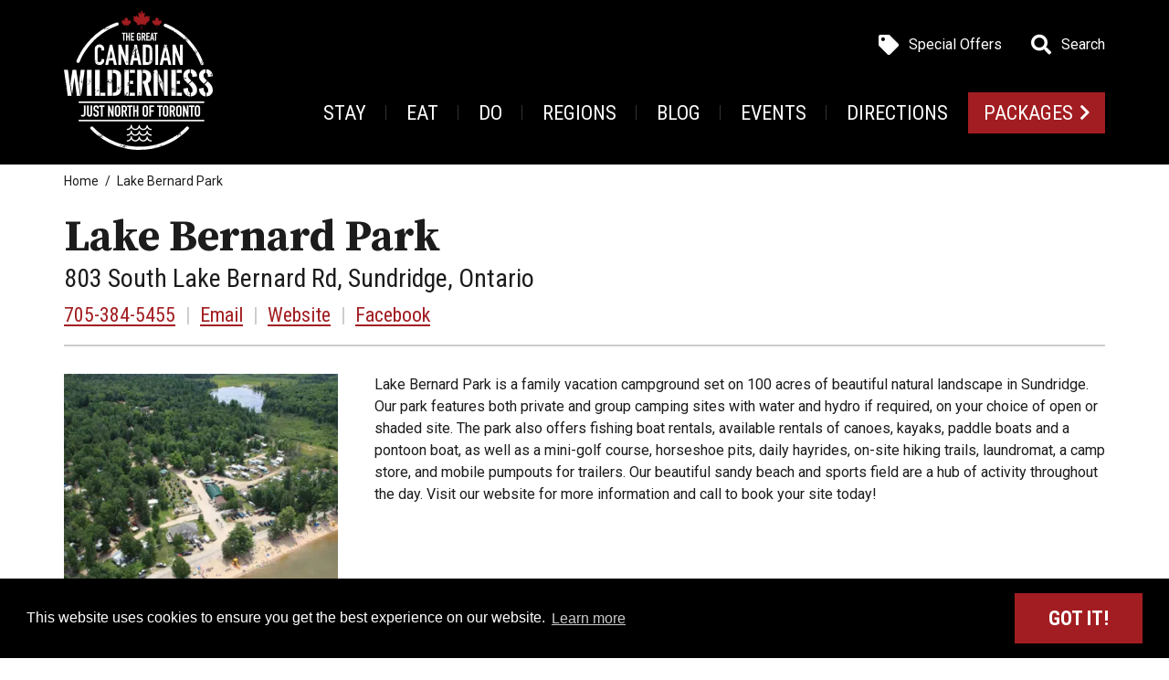

--- FILE ---
content_type: text/html; charset=UTF-8
request_url: https://thegreatcanadianwilderness.com/business-listings/lake-bernard-park/
body_size: 10022
content:
<!doctype html>
<html lang="en-US" class="no-js">
	<head>
		<meta charset="UTF-8">
		

		<link href="//www.google-analytics.com" rel="dns-prefetch">

        <!--
        <link href="https://thegreatcanadianwilderness.com/wp-content/themes/gcw-lush/img/icons/favicon.ico" rel="shortcut icon">
        <link href="https://thegreatcanadianwilderness.com/wp-content/themes/gcw-lush/img/icons/touch.png" rel="apple-touch-icon-precomposed">
        -->

		<meta http-equiv="X-UA-Compatible" content="IE=edge,chrome=1">
		<meta name="viewport" content="width=device-width, initial-scale=1.0">
		<meta name="description" content="Just North of Toronto">

		<link rel="preconnect" href="https://fonts.gstatic.com">

	<!-- Google Tag Manager -->
    <script>(function(w,d,s,l,i){w[l]=w[l]||[];w[l].push({'gtm.start':
    new Date().getTime(),event:'gtm.js'});var f=d.getElementsByTagName(s)[0],
    j=d.createElement(s),dl=l!='dataLayer'?'&l='+l:'';j.async=true;j.src=
    'https://www.googletagmanager.com/gtm.js?id='+i+dl;f.parentNode.insertBefore(j,f);
    })(window,document,'script','dataLayer','GTM-M6MZF2C');</script>
    <!-- End Google Tag Manager -->

	<!-- Destination Ontario Google Tag Manager -->
	<script>(function(w,d,s,l,i){w[l]=w[l]||[];w[l].push({'gtm.start':
	new Date().getTime(),event:'gtm.js'});var f=d.getElementsByTagName(s)[0],
	j=d.createElement(s),dl=l!='dataLayer'?'&l='+l:'';j.async=true;j.src=
	'https://www.googletagmanager.com/gtm.js?id='+i+dl;f.parentNode.insertBefore(j,f);
	})(window,document,'script','dataLayer','GTM-NJ92236');</script>
	<!-- End Destination Ontario Google Tag Manager -->

    <link rel="stylesheet" type="text/css" href="//cdnjs.cloudflare.com/ajax/libs/cookieconsent2/3.0.3/cookieconsent.min.css" />
		
		<meta name='robots' content='index, follow, max-image-preview:large, max-snippet:-1, max-video-preview:-1' />

	<!-- This site is optimized with the Yoast SEO plugin v26.7 - https://yoast.com/wordpress/plugins/seo/ -->
	<title>Lake Bernard Park - The Great Canadian Wilderness</title>
	<meta name="description" content="Lake Bernard Park is a family vacation campground located at the south end of Lake Bernard amid 100 acres of white pine and birch forest." />
	<link rel="canonical" href="https://thegreatcanadianwilderness.com/business-listings/lake-bernard-park/" />
	<meta property="og:locale" content="en_US" />
	<meta property="og:type" content="article" />
	<meta property="og:title" content="Lake Bernard Park - The Great Canadian Wilderness" />
	<meta property="og:description" content="Lake Bernard Park is a family vacation campground located at the south end of Lake Bernard amid 100 acres of white pine and birch forest." />
	<meta property="og:url" content="https://thegreatcanadianwilderness.com/business-listings/lake-bernard-park/" />
	<meta property="og:site_name" content="The Great Canadian Wilderness" />
	<meta property="article:modified_time" content="2022-09-27T16:07:57+00:00" />
	<meta property="og:image" content="https://thegreatcanadianwilderness.com/wp-content/uploads/2013/10/Lake-Bernard-Park-1.jpg" />
	<meta property="og:image:width" content="600" />
	<meta property="og:image:height" content="600" />
	<meta property="og:image:type" content="image/jpeg" />
	<meta name="twitter:card" content="summary_large_image" />
	<script type="application/ld+json" class="yoast-schema-graph">{"@context":"https://schema.org","@graph":[{"@type":"WebPage","@id":"https://thegreatcanadianwilderness.com/business-listings/lake-bernard-park/","url":"https://thegreatcanadianwilderness.com/business-listings/lake-bernard-park/","name":"Lake Bernard Park - The Great Canadian Wilderness","isPartOf":{"@id":"https://thegreatcanadianwilderness.com/#website"},"primaryImageOfPage":{"@id":"https://thegreatcanadianwilderness.com/business-listings/lake-bernard-park/#primaryimage"},"image":{"@id":"https://thegreatcanadianwilderness.com/business-listings/lake-bernard-park/#primaryimage"},"thumbnailUrl":"https://thegreatcanadianwilderness.com/wp-content/uploads/2013/10/Lake-Bernard-Park-1.jpg","datePublished":"2013-10-18T17:48:05+00:00","dateModified":"2022-09-27T16:07:57+00:00","description":"Lake Bernard Park is a family vacation campground located at the south end of Lake Bernard amid 100 acres of white pine and birch forest.","breadcrumb":{"@id":"https://thegreatcanadianwilderness.com/business-listings/lake-bernard-park/#breadcrumb"},"inLanguage":"en-US","potentialAction":[{"@type":"ReadAction","target":["https://thegreatcanadianwilderness.com/business-listings/lake-bernard-park/"]}]},{"@type":"ImageObject","inLanguage":"en-US","@id":"https://thegreatcanadianwilderness.com/business-listings/lake-bernard-park/#primaryimage","url":"https://thegreatcanadianwilderness.com/wp-content/uploads/2013/10/Lake-Bernard-Park-1.jpg","contentUrl":"https://thegreatcanadianwilderness.com/wp-content/uploads/2013/10/Lake-Bernard-Park-1.jpg","width":600,"height":600},{"@type":"BreadcrumbList","@id":"https://thegreatcanadianwilderness.com/business-listings/lake-bernard-park/#breadcrumb","itemListElement":[{"@type":"ListItem","position":1,"name":"Home","item":"https://thegreatcanadianwilderness.com/"},{"@type":"ListItem","position":2,"name":"Business Listings","item":"https://thegreatcanadianwilderness.com/business-listings/"},{"@type":"ListItem","position":3,"name":"Lake Bernard Park"}]},{"@type":"WebSite","@id":"https://thegreatcanadianwilderness.com/#website","url":"https://thegreatcanadianwilderness.com/","name":"The Great Canadian Wilderness","description":"Just North of Toronto","potentialAction":[{"@type":"SearchAction","target":{"@type":"EntryPoint","urlTemplate":"https://thegreatcanadianwilderness.com/?s={search_term_string}"},"query-input":{"@type":"PropertyValueSpecification","valueRequired":true,"valueName":"search_term_string"}}],"inLanguage":"en-US"}]}</script>
	<!-- / Yoast SEO plugin. -->


<link rel='dns-prefetch' href='//fonts.googleapis.com' />
<link rel="alternate" title="oEmbed (JSON)" type="application/json+oembed" href="https://thegreatcanadianwilderness.com/wp-json/oembed/1.0/embed?url=https%3A%2F%2Fthegreatcanadianwilderness.com%2Fbusiness-listings%2Flake-bernard-park%2F" />
<link rel="alternate" title="oEmbed (XML)" type="text/xml+oembed" href="https://thegreatcanadianwilderness.com/wp-json/oembed/1.0/embed?url=https%3A%2F%2Fthegreatcanadianwilderness.com%2Fbusiness-listings%2Flake-bernard-park%2F&#038;format=xml" />
<style id='wp-img-auto-sizes-contain-inline-css' type='text/css'>
img:is([sizes=auto i],[sizes^="auto," i]){contain-intrinsic-size:3000px 1500px}
/*# sourceURL=wp-img-auto-sizes-contain-inline-css */
</style>
<link rel='stylesheet' id='sbi_styles-css' href='https://thegreatcanadianwilderness.com/wp-content/plugins/instagram-feed-pro/css/sbi-styles.min.css?ver=6.9.0' type='text/css' media='all' />
<style id='wp-emoji-styles-inline-css' type='text/css'>

	img.wp-smiley, img.emoji {
		display: inline !important;
		border: none !important;
		box-shadow: none !important;
		height: 1em !important;
		width: 1em !important;
		margin: 0 0.07em !important;
		vertical-align: -0.1em !important;
		background: none !important;
		padding: 0 !important;
	}
/*# sourceURL=wp-emoji-styles-inline-css */
</style>
<style id='wp-block-library-inline-css' type='text/css'>
:root{--wp-block-synced-color:#7a00df;--wp-block-synced-color--rgb:122,0,223;--wp-bound-block-color:var(--wp-block-synced-color);--wp-editor-canvas-background:#ddd;--wp-admin-theme-color:#007cba;--wp-admin-theme-color--rgb:0,124,186;--wp-admin-theme-color-darker-10:#006ba1;--wp-admin-theme-color-darker-10--rgb:0,107,160.5;--wp-admin-theme-color-darker-20:#005a87;--wp-admin-theme-color-darker-20--rgb:0,90,135;--wp-admin-border-width-focus:2px}@media (min-resolution:192dpi){:root{--wp-admin-border-width-focus:1.5px}}.wp-element-button{cursor:pointer}:root .has-very-light-gray-background-color{background-color:#eee}:root .has-very-dark-gray-background-color{background-color:#313131}:root .has-very-light-gray-color{color:#eee}:root .has-very-dark-gray-color{color:#313131}:root .has-vivid-green-cyan-to-vivid-cyan-blue-gradient-background{background:linear-gradient(135deg,#00d084,#0693e3)}:root .has-purple-crush-gradient-background{background:linear-gradient(135deg,#34e2e4,#4721fb 50%,#ab1dfe)}:root .has-hazy-dawn-gradient-background{background:linear-gradient(135deg,#faaca8,#dad0ec)}:root .has-subdued-olive-gradient-background{background:linear-gradient(135deg,#fafae1,#67a671)}:root .has-atomic-cream-gradient-background{background:linear-gradient(135deg,#fdd79a,#004a59)}:root .has-nightshade-gradient-background{background:linear-gradient(135deg,#330968,#31cdcf)}:root .has-midnight-gradient-background{background:linear-gradient(135deg,#020381,#2874fc)}:root{--wp--preset--font-size--normal:16px;--wp--preset--font-size--huge:42px}.has-regular-font-size{font-size:1em}.has-larger-font-size{font-size:2.625em}.has-normal-font-size{font-size:var(--wp--preset--font-size--normal)}.has-huge-font-size{font-size:var(--wp--preset--font-size--huge)}.has-text-align-center{text-align:center}.has-text-align-left{text-align:left}.has-text-align-right{text-align:right}.has-fit-text{white-space:nowrap!important}#end-resizable-editor-section{display:none}.aligncenter{clear:both}.items-justified-left{justify-content:flex-start}.items-justified-center{justify-content:center}.items-justified-right{justify-content:flex-end}.items-justified-space-between{justify-content:space-between}.screen-reader-text{border:0;clip-path:inset(50%);height:1px;margin:-1px;overflow:hidden;padding:0;position:absolute;width:1px;word-wrap:normal!important}.screen-reader-text:focus{background-color:#ddd;clip-path:none;color:#444;display:block;font-size:1em;height:auto;left:5px;line-height:normal;padding:15px 23px 14px;text-decoration:none;top:5px;width:auto;z-index:100000}html :where(.has-border-color){border-style:solid}html :where([style*=border-top-color]){border-top-style:solid}html :where([style*=border-right-color]){border-right-style:solid}html :where([style*=border-bottom-color]){border-bottom-style:solid}html :where([style*=border-left-color]){border-left-style:solid}html :where([style*=border-width]){border-style:solid}html :where([style*=border-top-width]){border-top-style:solid}html :where([style*=border-right-width]){border-right-style:solid}html :where([style*=border-bottom-width]){border-bottom-style:solid}html :where([style*=border-left-width]){border-left-style:solid}html :where(img[class*=wp-image-]){height:auto;max-width:100%}:where(figure){margin:0 0 1em}html :where(.is-position-sticky){--wp-admin--admin-bar--position-offset:var(--wp-admin--admin-bar--height,0px)}@media screen and (max-width:600px){html :where(.is-position-sticky){--wp-admin--admin-bar--position-offset:0px}}
/*wp_block_styles_on_demand_placeholder:6973769521ac3*/
/*# sourceURL=wp-block-library-inline-css */
</style>
<style id='classic-theme-styles-inline-css' type='text/css'>
/*! This file is auto-generated */
.wp-block-button__link{color:#fff;background-color:#32373c;border-radius:9999px;box-shadow:none;text-decoration:none;padding:calc(.667em + 2px) calc(1.333em + 2px);font-size:1.125em}.wp-block-file__button{background:#32373c;color:#fff;text-decoration:none}
/*# sourceURL=/wp-includes/css/classic-themes.min.css */
</style>
<link rel='stylesheet' id='gcw-fonts-css' href='https://fonts.googleapis.com/css2?family=Roboto+Condensed:wght@400;700&#038;family=Roboto:ital,wght@0,300;0,400;0,700;1,400;1,700&#038;family=Source+Serif+Pro:wght@400;700&#038;display=swap' type='text/css' media='all' />
<link rel='stylesheet' id='gcw-css-css' href='https://thegreatcanadianwilderness.com/wp-content/themes/gcw-lush/assets/css/gcw-lush.min.css?ver=202510081600' type='text/css' media='all' />
<link rel="https://api.w.org/" href="https://thegreatcanadianwilderness.com/wp-json/" /><link rel="alternate" title="JSON" type="application/json" href="https://thegreatcanadianwilderness.com/wp-json/wp/v2/business-listings/17182" /><link rel="EditURI" type="application/rsd+xml" title="RSD" href="https://thegreatcanadianwilderness.com/xmlrpc.php?rsd" />
<meta name="generator" content="WordPress 6.9" />
<link rel='shortlink' href='https://thegreatcanadianwilderness.com/?p=17182' />
<script>document.documentElement.className += " js";</script>
<link rel="icon" href="https://thegreatcanadianwilderness.com/wp-content/uploads/2021/06/cropped-gcw-favicon-32x32.png" sizes="32x32" />
<link rel="icon" href="https://thegreatcanadianwilderness.com/wp-content/uploads/2021/06/cropped-gcw-favicon-192x192.png" sizes="192x192" />
<link rel="apple-touch-icon" href="https://thegreatcanadianwilderness.com/wp-content/uploads/2021/06/cropped-gcw-favicon-180x180.png" />
<meta name="msapplication-TileImage" content="https://thegreatcanadianwilderness.com/wp-content/uploads/2021/06/cropped-gcw-favicon-270x270.png" />
		
		
	<meta name="generator" content="WP Rocket 3.18.3" data-wpr-features="wpr_desktop" /></head>

	<body class="wp-singular business-listings-template-default single single-business-listings postid-17182 wp-theme-gcw-lush">

	<!-- Google Tag Manager (noscript) -->
	<noscript><iframe src="https://www.googletagmanager.com/ns.html?id=GTM-M6MZF2C"
	height="0" width="0" style="display:none;visibility:hidden"></iframe></noscript>
	<!-- End Google Tag Manager (noscript) -->

	<!-- Destination Ontario Google Tag Manager (noscript) -->
	<noscript><iframe src="https://www.googletagmanager.com/ns.html?id=GTM-NJ92236"
	height="0" width="0" style="display:none;visibility:hidden"></iframe></noscript>
	<!-- End Destination Ontario Google Tag Manager (noscript) -->

		<!-- wrapper -->
		<div data-rocket-location-hash="0618d851ce5ae792f527e16bbc8f30f9" class="site-container">
			
			
			<!-- header -->
			<header data-rocket-location-hash="c6ea0ee07ff5eb78fe597b8fb08f3a5a" id="site-header" class="site-header " role="banner">

        <div data-rocket-location-hash="6eab064e5002adda820655a4d2500628" class="content">

        	<nav class="skip header-links nav-list" id="skiptocontent">
        	  <a href="#maincontent">Skip to main content</a>
        	</nav>
					
					
					<!-- logo -->
					<div class="logo">
						<a href="https://thegreatcanadianwilderness.com">
							<picture>
<source type="image/webp" srcset="https://thegreatcanadianwilderness.com/wp-content/themes/gcw-lush/assets/img/gcw-logo-header.png.webp 326w, https://thegreatcanadianwilderness.com/wp-content/themes/gcw-lush/assets/img/gcw-logo-header-mobile.png.webp 200w, https://thegreatcanadianwilderness.com/wp-content/themes/gcw-lush/assets/img/gcw-logo-header-lowres.png.webp 163w" sizes="(min-width: 1160px) 163px, 100px"/>
<img srcset="https://thegreatcanadianwilderness.com/wp-content/themes/gcw-lush/assets/img/gcw-logo-header.png 326w,
													 https://thegreatcanadianwilderness.com/wp-content/themes/gcw-lush/assets/img/gcw-logo-header-mobile.png 200w,
													 https://thegreatcanadianwilderness.com/wp-content/themes/gcw-lush/assets/img/gcw-logo-header-lowres.png 163w" sizes="(min-width: 1160px) 163px, 100px" src="https://thegreatcanadianwilderness.com/wp-content/themes/gcw-lush/assets/img/gcw-logo-header-lowres.png" alt="Logo"/>
</picture>

						</a>
					</div>
					<!-- /logo -->
					
										
					
					<!-- nav -->
					<nav class="header-nav" role="navigation">
						
						<div class="header-aside">
							<div class="menu-actions">
								<button type="button" id="menu-open" class="icon-button menu-button">
									<span class="screen-reader-text">Menu</span>
								</button>
								<button type="button" id="menu-close" class="icon-button close-button"><span class="screen-reader-text">Close</span></button>
							</div>
							<div class="menu-booking-link-container"><ul id="menu-booking-link" class="menu nav-list booking-link"><li id="menu-item-99379" class="menu-item menu-item-type-custom menu-item-object-custom menu-item-99379 item-packages"><a target="_blank" href="https://thegreatcanadianwilderness.zaui.net/booking/web/#/default?">Packages</a></li>
</ul></div>						</div>

            

            <div class="header-menu" id="header-menu">
							
							<div class="menu-aside">
								<div id="search-widget" class="search-widget">
									<!-- search -->
<form class="search" method="get" action="https://thegreatcanadianwilderness.com" role="search">
  <label for="s" class="screen-reader-text">Search</label>
	<input class="search-input" type="search" name="s" id="s" placeholder="Search" value="">
  <button class="icon-button search-submit" id="search-button" type="submit" role="button"><span class="screen-reader-text">Search</span></button>
</form>
<!-- /search -->
									<button type="button" id="search-close" class="icon-button close-button search-close"><span class="screen-reader-text">Close</span></button>
								</div>
								<div class="menu-top-menu-container"><ul id="menu-top-menu" class="menu nav-list header-secondary"><li id="menu-item-72586" class="offers menu-item menu-item-type-post_type_archive menu-item-object-offers menu-item-72586 item-"><a href="https://thegreatcanadianwilderness.com/offers/">Special Offers</a></li>
<li id="menu-item-72548" class="search menu-item menu-item-type-custom menu-item-object-custom menu-item-72548 item-search"><a href="#">Search</a></li>
</ul></div>							</div>

              <div class="main-menu-group">
								<div class="menu-primary-navigation-container"><ul id="menu-primary-navigation" class="menu nav-list header-main-menu"><li id="menu-item-72556" class="menu-item menu-item-type-post_type menu-item-object-page menu-item-has-children menu-item-72556 item-stay"><a href="https://thegreatcanadianwilderness.com/stay/">Stay</a>
<ul class="sub-menu">
	<li id="menu-item-24512" class="menu-item menu-item-type-taxonomy menu-item-object-business-category menu-item-24512 item-"><a href="https://thegreatcanadianwilderness.com/business-category/bed-and-breakfasts/">Bed And Breakfasts</a></li>
	<li id="menu-item-24513" class="menu-item menu-item-type-taxonomy menu-item-object-business-category current-business-listings-ancestor current-menu-parent current-business-listings-parent menu-item-24513 item-"><a href="https://thegreatcanadianwilderness.com/business-category/camping/">Camping</a></li>
	<li id="menu-item-24524" class="menu-item menu-item-type-taxonomy menu-item-object-business-category menu-item-24524 item-"><a href="https://thegreatcanadianwilderness.com/business-category/cottage-resorts/">Cottage Resorts</a></li>
	<li id="menu-item-24514" class="menu-item menu-item-type-taxonomy menu-item-object-business-category menu-item-24514 item-snowforest-adventures-2"><a href="https://thegreatcanadianwilderness.com/business-category/hotels-and-motels/">Hotels And Motels</a></li>
	<li id="menu-item-24525" class="menu-item menu-item-type-taxonomy menu-item-object-business-category menu-item-24525 item-snow-mobile"><a href="https://thegreatcanadianwilderness.com/business-category/inns/">Inns</a></li>
	<li id="menu-item-24516" class="menu-item menu-item-type-taxonomy menu-item-object-business-category menu-item-24516 item-muskoka-life-logo_colour-indd-3"><a href="https://thegreatcanadianwilderness.com/business-category/resorts/">Resorts</a></li>
	<li id="menu-item-24515" class="menu-item menu-item-type-taxonomy menu-item-object-business-category menu-item-24515 item-"><a href="https://thegreatcanadianwilderness.com/business-category/other/">Other</a></li>
	<li id="menu-item-25011" class="menu-item menu-item-type-taxonomy menu-item-object-business-category menu-item-25011 item-"><a href="https://thegreatcanadianwilderness.com/business-category/pet-friendly/">Pet Friendly</a></li>
</ul>
</li>
<li id="menu-item-72558" class="menu-item menu-item-type-post_type menu-item-object-page menu-item-has-children menu-item-72558 item-eat"><a href="https://thegreatcanadianwilderness.com/eat/">Eat</a>
<ul class="sub-menu">
	<li id="menu-item-24517" class="menu-item menu-item-type-taxonomy menu-item-object-business-category menu-item-24517 item-"><a href="https://thegreatcanadianwilderness.com/business-category/casual-dining/">Casual Dining</a></li>
	<li id="menu-item-24518" class="menu-item menu-item-type-taxonomy menu-item-object-business-category menu-item-24518 item-"><a href="https://thegreatcanadianwilderness.com/business-category/coffee-houses-and-bakeries/">Coffee Houses &amp; Bakeries</a></li>
	<li id="menu-item-24519" class="menu-item menu-item-type-taxonomy menu-item-object-business-category menu-item-24519 item-new-rules-are-good-news-for-american-visitors"><a href="https://thegreatcanadianwilderness.com/business-category/craft-beer-and-wine/">Craft Beer And Wine</a></li>
	<li id="menu-item-24520" class="menu-item menu-item-type-taxonomy menu-item-object-business-category menu-item-24520 item-flags"><a href="https://thegreatcanadianwilderness.com/business-category/fine-dining/">Fine Dining</a></li>
	<li id="menu-item-85261" class="menu-item menu-item-type-taxonomy menu-item-object-business-category menu-item-85261 item-snow-mobile-2"><a href="https://thegreatcanadianwilderness.com/business-category/food-truck/">Food Truck</a></li>
	<li id="menu-item-24521" class="menu-item menu-item-type-taxonomy menu-item-object-business-category menu-item-24521 item-"><a href="https://thegreatcanadianwilderness.com/business-category/icecream/">Ice Cream</a></li>
	<li id="menu-item-24522" class="menu-item menu-item-type-taxonomy menu-item-object-business-category menu-item-24522 item-"><a href="https://thegreatcanadianwilderness.com/business-category/kids-menu/">Kids Menu</a></li>
	<li id="menu-item-24523" class="menu-item menu-item-type-taxonomy menu-item-object-business-category menu-item-24523 item-"><a href="https://thegreatcanadianwilderness.com/business-category/outdoor-patios/">Outdoor Patios</a></li>
</ul>
</li>
<li id="menu-item-72557" class="menu-item menu-item-type-post_type menu-item-object-page menu-item-has-children menu-item-72557 item-do"><a href="https://thegreatcanadianwilderness.com/do/">Do</a>
<ul class="sub-menu">
	<li id="menu-item-24526" class="menu-item menu-item-type-taxonomy menu-item-object-business-category menu-item-24526 item-"><a href="https://thegreatcanadianwilderness.com/business-category/arts-culture/">Arts And Culture</a></li>
	<li id="menu-item-24527" class="menu-item menu-item-type-taxonomy menu-item-object-business-category menu-item-24527 item-"><a href="https://thegreatcanadianwilderness.com/business-category/attraction/">Attractions</a></li>
	<li id="menu-item-24528" class="menu-item menu-item-type-taxonomy menu-item-object-business-category menu-item-24528 item-"><a href="https://thegreatcanadianwilderness.com/business-category/fish/">Fishing</a></li>
	<li id="menu-item-24529" class="menu-item menu-item-type-taxonomy menu-item-object-business-category menu-item-24529 item-"><a href="https://thegreatcanadianwilderness.com/business-category/golf/">Golf</a></li>
	<li id="menu-item-24530" class="menu-item menu-item-type-taxonomy menu-item-object-business-category menu-item-24530 item-"><a href="https://thegreatcanadianwilderness.com/business-category/health-and-wellness/">Health And Wellness</a></li>
	<li id="menu-item-24531" class="menu-item menu-item-type-taxonomy menu-item-object-business-category menu-item-24531 item-"><a href="https://thegreatcanadianwilderness.com/business-category/music/">Music</a></li>
	<li id="menu-item-24532" class="menu-item menu-item-type-taxonomy menu-item-object-business-category menu-item-24532 item-"><a href="https://thegreatcanadianwilderness.com/business-category/outdoor-adventures/">Outdoor Adventures</a></li>
	<li id="menu-item-24533" class="menu-item menu-item-type-taxonomy menu-item-object-business-category menu-item-24533 item-"><a href="https://thegreatcanadianwilderness.com/business-category/paddle/">Paddling</a></li>
	<li id="menu-item-24534" class="menu-item menu-item-type-taxonomy menu-item-object-business-category menu-item-24534 item-agenda-january-17th-2012-2"><a href="https://thegreatcanadianwilderness.com/business-category/shop/">Shopping</a></li>
	<li id="menu-item-24535" class="menu-item menu-item-type-taxonomy menu-item-object-business-category menu-item-24535 item-"><a href="https://thegreatcanadianwilderness.com/business-category/spas/">Spas</a></li>
</ul>
</li>
<li id="menu-item-72630" class="menu-item menu-item-type-post_type menu-item-object-page menu-item-72630 item-regions"><a href="https://thegreatcanadianwilderness.com/regions/">Regions</a></li>
<li id="menu-item-72551" class="menu-item menu-item-type-post_type menu-item-object-page current_page_parent menu-item-has-children menu-item-72551 item-blog"><a href="https://thegreatcanadianwilderness.com/blog/">Blog</a>
<ul class="sub-menu">
	<li id="menu-item-72510" class="menu-item menu-item-type-taxonomy menu-item-object-category menu-item-72510 item-"><a href="https://thegreatcanadianwilderness.com/story-categories/accommodations/">Accommodations</a></li>
	<li id="menu-item-72509" class="menu-item menu-item-type-taxonomy menu-item-object-category menu-item-72509 item-"><a href="https://thegreatcanadianwilderness.com/story-categories/arts-entertainment/">Arts &amp; Entertainment</a></li>
	<li id="menu-item-72507" class="menu-item menu-item-type-taxonomy menu-item-object-category menu-item-72507 item-"><a href="https://thegreatcanadianwilderness.com/story-categories/attractions/">Attractions</a></li>
	<li id="menu-item-72511" class="menu-item menu-item-type-taxonomy menu-item-object-category menu-item-72511 item-"><a href="https://thegreatcanadianwilderness.com/story-categories/culinary-guide/">Culinary</a></li>
	<li id="menu-item-72513" class="menu-item menu-item-type-taxonomy menu-item-object-category menu-item-72513 item-"><a href="https://thegreatcanadianwilderness.com/story-categories/golf/">Golf</a></li>
	<li id="menu-item-72508" class="menu-item menu-item-type-taxonomy menu-item-object-category menu-item-72508 item-"><a href="https://thegreatcanadianwilderness.com/story-categories/news/">News</a></li>
	<li id="menu-item-72506" class="menu-item menu-item-type-taxonomy menu-item-object-category menu-item-72506 item-"><a href="https://thegreatcanadianwilderness.com/story-categories/outdoor-adventures/">Outdoor Adventures</a></li>
	<li id="menu-item-72512" class="menu-item menu-item-type-taxonomy menu-item-object-category menu-item-72512 item-"><a href="https://thegreatcanadianwilderness.com/story-categories/spas-wellness/">Spas &amp; Wellness</a></li>
	<li id="menu-item-98709" class="menu-item menu-item-type-taxonomy menu-item-object-category menu-item-98709 item-"><a href="https://thegreatcanadianwilderness.com/story-categories/sustainability/">Sustainability</a></li>
</ul>
</li>
<li id="menu-item-72535" class="mobile-only menu-item menu-item-type-custom menu-item-object-custom menu-item-72535 item-events-5"><a href="//thegreatcanadianwilderness.com/events/">Events</a></li>
<li id="menu-item-24548" class="menu-item menu-item-type-post_type menu-item-object-page menu-item-has-children menu-item-24548 item-directions"><a href="https://thegreatcanadianwilderness.com/directions/">Directions</a>
<ul class="sub-menu">
	<li id="menu-item-24549" class="menu-item menu-item-type-post_type menu-item-object-page menu-item-24549 item-visitor-centres"><a href="https://thegreatcanadianwilderness.com/directions/visitor-centres/">Visitor Centres</a></li>
	<li id="menu-item-24550" class="menu-item menu-item-type-post_type menu-item-object-page menu-item-24550 item-travel-guide"><a href="https://thegreatcanadianwilderness.com/directions/travel-guide/">Travel Guide</a></li>
	<li id="menu-item-24551" class="menu-item menu-item-type-post_type menu-item-object-page menu-item-24551 item-regions"><a href="https://thegreatcanadianwilderness.com/regions/">Regions</a></li>
	<li id="menu-item-24552" class="menu-item menu-item-type-post_type menu-item-object-page menu-item-24552 item-maps-and-directions"><a href="https://thegreatcanadianwilderness.com/directions/maps-and-directions/">Maps And Directions</a></li>
</ul>
</li>
</ul></div>								<div class="menu-booking-link-container"><ul id="menu-booking-link-1" class="menu nav-list booking-link"><li class="menu-item menu-item-type-custom menu-item-object-custom menu-item-99379 item-packages"><a target="_blank" href="https://thegreatcanadianwilderness.zaui.net/booking/web/#/default?">Packages</a></li>
</ul></div>							</div>
              
            </div>

					</nav>
					<!-- /nav -->
						
					
        </div>

			</header>
			<!-- /header -->

<main data-rocket-location-hash="139c44d8f5d4d85789fd53a1fa335ad9" role="main" id="maincontent" class="page page-business single-content-type">

	
		<!-- article -->
		<article data-rocket-location-hash="8a941d9fbdb12db8b6f716e69295d9ef" id="post-17182" class="post-17182 business-listings type-business-listings status-publish has-post-thumbnail hentry tag-almaguin-highlands tag-campground business-category-camping business-category-stay">

			<div class="content">
				<aside class="breadcrumbs">
  <div class="content">
    <ul class="nav-list breadcrumb-list">
                        <li><a href="https://thegreatcanadianwilderness.com">Home</a></li>
                                <li>Lake Bernard Park</li>
                  </ul>
  </div>
</aside>
				<header>
										<h1>Lake Bernard Park</h1>
					<div class="business-address item-info">
					  803 South Lake Bernard Rd, Sundridge, Ontario				  </div>
	  		  <div class="business-meta item-meta">
	  	      <a href="tel:705-384-5455" class="phone">705-384-5455</a> <span class="spacer">|</span> <a href="/cdn-cgi/l/email-protection#82ebece4edc2eee3e9e7e0e7f0ece3f0e6f2e3f0e9ace1edef">Email</a> <span class="spacer">|</span> <a href="http://lakebernardpark.com/" target="_blank">Website</a> <span class="spacer">|</span> <a href="https://www.facebook.com/lakebernardpark/" target="_blank">Facebook</a>	        </div>
				</header>

				<section class="item-content">
					<div class="image-actions">
						<figure>
							<picture class="attachment-300x300 size-300x300 wp-post-image" decoding="async" fetchpriority="high">
<source type="image/webp" srcset="https://thegreatcanadianwilderness.com/wp-content/uploads/2013/10/Lake-Bernard-Park-1-360x360.jpg.webp 360w, https://thegreatcanadianwilderness.com/wp-content/uploads/2013/10/Lake-Bernard-Park-1-250x250.jpg.webp 250w, https://thegreatcanadianwilderness.com/wp-content/uploads/2013/10/Lake-Bernard-Park-1-275x275.jpg.webp 275w, https://thegreatcanadianwilderness.com/wp-content/uploads/2013/10/Lake-Bernard-Park-1-555x555.jpg.webp 555w, https://thegreatcanadianwilderness.com/wp-content/uploads/2013/10/Lake-Bernard-Park-1.jpg.webp 600w" sizes="(max-width: 300px) 100vw, 300px"/>
<img width="300" height="300" src="https://thegreatcanadianwilderness.com/wp-content/uploads/2013/10/Lake-Bernard-Park-1-360x360.jpg" alt="" decoding="async" fetchpriority="high" srcset="https://thegreatcanadianwilderness.com/wp-content/uploads/2013/10/Lake-Bernard-Park-1-360x360.jpg 360w, https://thegreatcanadianwilderness.com/wp-content/uploads/2013/10/Lake-Bernard-Park-1-250x250.jpg 250w, https://thegreatcanadianwilderness.com/wp-content/uploads/2013/10/Lake-Bernard-Park-1-275x275.jpg 275w, https://thegreatcanadianwilderness.com/wp-content/uploads/2013/10/Lake-Bernard-Park-1-555x555.jpg 555w, https://thegreatcanadianwilderness.com/wp-content/uploads/2013/10/Lake-Bernard-Park-1.jpg 600w" sizes="(max-width: 300px) 100vw, 300px"/>
</picture>
						</figure>
						<div class="actions">
							<button class="cta cta-secondary cta-share share-button">Share Listing</button>
							<aside class="modal" id="share-modal">
	<div class="modal-content share-modal">
		<h3>Share</h3>
		<ul class="nav-list share-list menu social">
			<li><a class="facebook-share-button" href="https://www.facebook.com/sharer/sharer.php?u=https://thegreatcanadianwilderness.com/business-listings/lake-bernard-park/" target="_blank"><span class="screen-reader-text">Share on Facebook</span></a></li>
			<li><a class="twitter-share-button" href="https://twitter.com/share?url=https://thegreatcanadianwilderness.com/business-listings/lake-bernard-park/" target="_blank"><span class="screen-reader-text">Tweet</span></a></li>
			<li><a class href="https://pinterest.com/pin/create/link/?url=https%3A%2F%2Fthegreatcanadianwilderness.com%2Fbusiness-listings%2Flake-bernard-park%2F&description=Lake+Bernard+Park" target="_blank"><span class="screen-reader-text">Pin it</span></a></li>
			<li><a class href="/cdn-cgi/l/email-protection#[base64]"><span class="screen-reader-text">Email</span></a></li>
		</ul>
		<div class="link-actions">
			<input type="text" disabled value="https://thegreatcanadianwilderness.com/business-listings/lake-bernard-park/">
			<a href="https://thegreatcanadianwilderness.com/business-listings/lake-bernard-park/" class="button cta cta-secondary copy" id="copy-link">Copy Link</a>
		</div>
		<div class='modal-actions'>
			<button type="button" id="modal-close" class="icon-button close-button"><span class="screen-reader-text">Close</span></button>
		</div>
	</div>
</aside>						</div>
					</div>
					<div class="editor-content">
			      <div class="business-description">
			      	<p>Lake Bernard Park is a family vacation campground set on 100 acres of beautiful natural landscape in Sundridge. Our park features both private and group camping sites with water and hydro if required, on your choice of open or shaded site. The park also offers fishing boat rentals, available rentals of canoes, kayaks, paddle boats and a pontoon boat, as well as a mini-golf course, horseshoe pits, daily hayrides, on-site hiking trails, laundromat, a camp store, and mobile pumpouts for trailers. Our beautiful sandy beach and sports field are a hub of activity throughout the day. Visit our website for more information and call to book your site today!</p>
			      </div>

			      <aside class="business-map">

			      	

				      	
				      	<iframe height="450" frameborder="0" style="width: 100%; border: 0" src="https://www.google.com/maps/embed/v1/place?key=AIzaSyAAH32725WlLqmVbOq1x_WQpAqtxLgXUnk&q=803+South+Lake+Bernard+Rd%2C+Sundridge%2C+Ontario+Lake+Bernard+Park"></iframe>

				      				    
	
				    </aside>
					</div>
				</section>

				
	<aside class="tag-banner block">
	  <h2>Explore by #tag</h2>
	  <div class="tag-list">
	    	      <a class="tag-item" href="https://thegreatcanadianwilderness.com/tag/almaguin-highlands/">Almaguin Highlands</a>
	    	      <a class="tag-item" href="https://thegreatcanadianwilderness.com/tag/campground/">campgrounds</a>
	    	  </div>
	</aside>

		    
			</div>

		</article>
		<!-- /article -->

		
</main>

			<!-- footer -->
			<footer class="site-footer" role="contentinfo">

				<div class="content">
					
															
										
					<div class="footer-nav">
						<div class="menu-footer-container"><ul id="menu-footer" class="menu nav-list footer-menu"><li id="menu-item-72627" class="menu-item menu-item-type-post_type menu-item-object-page menu-item-72627 item-stay"><a href="https://thegreatcanadianwilderness.com/stay/">Stay</a></li>
<li id="menu-item-72626" class="menu-item menu-item-type-post_type menu-item-object-page menu-item-72626 item-eat"><a href="https://thegreatcanadianwilderness.com/eat/">Eat</a></li>
<li id="menu-item-72625" class="menu-item menu-item-type-post_type menu-item-object-page menu-item-72625 item-do"><a href="https://thegreatcanadianwilderness.com/do/">Do</a></li>
<li id="menu-item-24943" class="menu-item menu-item-type-post_type menu-item-object-page menu-item-24943 item-regions"><a href="https://thegreatcanadianwilderness.com/regions/">Regions</a></li>
<li id="menu-item-7913" class="menu-item menu-item-type-post_type menu-item-object-page current_page_parent menu-item-7913 item-blog"><a href="https://thegreatcanadianwilderness.com/blog/">Blog</a></li>
<li id="menu-item-24994" class="menu-item menu-item-type-post_type menu-item-object-page menu-item-24994 item-directions"><a href="https://thegreatcanadianwilderness.com/directions/">Directions</a></li>
<li id="menu-item-72514" class="menu-item menu-item-type-custom menu-item-object-custom menu-item-72514 item-events-3"><a href="//thegreatcanadianwilderness.com/events/">Events</a></li>
<li id="menu-item-72465" class="menu-item menu-item-type-custom menu-item-object-custom menu-item-72465 item-special-offers"><a href="//thegreatcanadianwilderness.com/offers/">Special Offers</a></li>
<li id="menu-item-72628" class="menu-item menu-item-type-post_type menu-item-object-page menu-item-72628 item-photo-gallery"><a href="https://thegreatcanadianwilderness.com/photo-gallery/">Photo Gallery</a></li>
</ul></div>						<div class="menu-footer-secondary-container"><ul id="menu-footer-secondary" class="menu nav-list footer-secondary"><li id="menu-item-72544" class="menu-item menu-item-type-custom menu-item-object-custom menu-item-72544 item-rto12-ca"><a href="//rto12.ca">RTO12.ca</a></li>
<li id="menu-item-72629" class="menu-item menu-item-type-post_type menu-item-object-page menu-item-72629 item-contact-us"><a href="https://thegreatcanadianwilderness.com/contact-us/">Contact Us</a></li>
<li id="menu-item-72546" class="menu-item menu-item-type-post_type menu-item-object-page menu-item-privacy-policy menu-item-72546 item-privacy-policy-terms-of-use"><a rel="privacy-policy" href="https://thegreatcanadianwilderness.com/privacy-policy-terms-of-use/">Privacy Policy</a></li>
<li id="menu-item-72550" class="menu-item menu-item-type-custom menu-item-object-custom menu-item-72550 item-indigenous-land-acknowledgement"><a target="_blank" href="http://rto12.ca/news/indigenous-land-acknowledgement/">Indigenous Land Acknowledgement</a></li>
</ul></div>					</div>
					
					<div class="footer-info">
						
						<div class="footer-logo">
							<a href="">
								<picture>
<source type="image/webp" srcset="https://thegreatcanadianwilderness.com/wp-content/themes/gcw-lush/assets/img/gcw-logo-footer-mobile.png.webp 500w, https://thegreatcanadianwilderness.com/wp-content/themes/gcw-lush/assets/img/gcw-logo-footer.png.webp 270w, https://thegreatcanadianwilderness.com/wp-content/themes/gcw-lush/assets/img/gcw-logo-footer-lowres.png.webp 135w" sizes="(min-width: 1024px) 135px, 146px"/>
<img srcset="https://thegreatcanadianwilderness.com/wp-content/themes/gcw-lush/assets/img/gcw-logo-footer-mobile.png 500w,
														 https://thegreatcanadianwilderness.com/wp-content/themes/gcw-lush/assets/img/gcw-logo-footer.png 270w,
														 https://thegreatcanadianwilderness.com/wp-content/themes/gcw-lush/assets/img/gcw-logo-footer-lowres.png 135w" sizes="(min-width: 1024px) 135px, 146px" src="https://thegreatcanadianwilderness.com/wp-content/themes/gcw-lush/assets/img/gcw-logo-header-lowres.png" alt="Logo"/>
</picture>

							</a>
							<a href="http://rto12.ca/">
								<img srcset="https://thegreatcanadianwilderness.com/wp-content/themes/gcw-lush/assets/img/ee-logo-footer-mobile.png 472w,
														 https://thegreatcanadianwilderness.com/wp-content/themes/gcw-lush/assets/img/ee-logo-footer.png 285w,
														 https://thegreatcanadianwilderness.com/wp-content/themes/gcw-lush/assets/img/ee-logo-footer-lowres.png 131w "
										 sizes="(min-width: 1024px) 131px, 134px"
										 src="https://thegreatcanadianwilderness.com/wp-content/themes/gcw-lush/assets/img/ee-logo-header-lowres.png"
										 alt="Logo">
							</a>
						</div>
						
						<div class="footer-org-links">
							<div class="footer-connect">
								<div class="menu-social-media-container"><ul id="menu-social-media" class="menu nav-list social"><li id="menu-item-72536" class="instagram menu-item menu-item-type-custom menu-item-object-custom menu-item-72536 item-instagram-2"><a target="_blank" href="//instagram.com/greatcanadianwilderness"><span class="screen-reader-text">Instagram</span></a></li>
<li id="menu-item-14247" class="facebook menu-item menu-item-type-custom menu-item-object-custom menu-item-14247 item-facebook"><a target="_blank" href="//www.facebook.com/GreatCanadianWilderness"><span class="screen-reader-text">Facebook</span></a></li>
</ul></div>							</div>
		
							<!-- copyright -->
							<div class="footer-legal">
								<p>&copy; 2026 RTO 12. All rights reserved</p>
								<p>Site by <a href="https://kuration.com" target="_blank">Kuration</a> & <a href="https://lush.io" target="_blank">Lush Concepts</a></p>
								<div class="sponsor-logo">
									<picture>
<source type="image/webp" srcset="https://thegreatcanadianwilderness.com/wp-content/themes/gcw-lush/assets/img/ontario-logo.png.webp 300w, https://thegreatcanadianwilderness.com/wp-content/themes/gcw-lush/assets/img/ontario-logo-lowres.png.webp 150w" sizes="150px"/>
<img srcset="https://thegreatcanadianwilderness.com/wp-content/themes/gcw-lush/assets/img/ontario-logo.png 300w,
															 https://thegreatcanadianwilderness.com/wp-content/themes/gcw-lush/assets/img/ontario-logo-lowres.png 150w" sizes="150px" src="https://thegreatcanadianwilderness.com/wp-content/themes/gcw-lush/assets/img/ontario-logo-lowres.png" alt="Logo"/>
</picture>

								</div>
							</div>
							<!-- /copyright -->
						</div>
						
					</div>
					
					<div class="footer-notice">
						<p><span>Travel Industry Council of Ontario (TICO)</span> <span>Registration No. 50027320</span></p>
					</div>
					
						
				</div>

			</footer>
			<!-- /footer -->

		</div>
		<!-- /wrapper -->

		<script data-cfasync="false" src="/cdn-cgi/scripts/5c5dd728/cloudflare-static/email-decode.min.js"></script><script type="speculationrules">
{"prefetch":[{"source":"document","where":{"and":[{"href_matches":"/*"},{"not":{"href_matches":["/wp-*.php","/wp-admin/*","/wp-content/uploads/*","/wp-content/*","/wp-content/plugins/*","/wp-content/themes/gcw-lush/*","/*\\?(.+)"]}},{"not":{"selector_matches":"a[rel~=\"nofollow\"]"}},{"not":{"selector_matches":".no-prefetch, .no-prefetch a"}}]},"eagerness":"conservative"}]}
</script>
<!-- Custom Feeds for Instagram JS -->
<script type="text/javascript">
var sbiajaxurl = "https://thegreatcanadianwilderness.com/wp-admin/admin-ajax.php";

</script>
<script type="text/javascript" src="https://thegreatcanadianwilderness.com/wp-includes/js/jquery/jquery.min.js?ver=3.7.1" id="jquery-core-js"></script>
<script type="text/javascript" src="https://thegreatcanadianwilderness.com/wp-includes/js/jquery/jquery-migrate.min.js?ver=3.4.1" id="jquery-migrate-js"></script>
<script type="text/javascript" src="https://thegreatcanadianwilderness.com/wp-content/themes/gcw-lush/assets/js/lib/swiper-bundle.min.js?ver=1.0.0" id="carousel-js"></script>
<script type="text/javascript" src="https://thegreatcanadianwilderness.com/wp-content/themes/gcw-lush/assets/js/min/gcw-lush.min.js" id="gcw-scripts-js"></script>

		<script>
		gcw.set_ajax_url("https://thegreatcanadianwilderness.com/wp-admin/admin-ajax.php");
		</script>
		
		<!-- Zaui Embedded Booking API -->
		<script src="https://thegreatcanadianwilderness.zaui.net/themes/default/js/zaui-embed-api-v1.js"></script>

		<!-- cookie consent -->
    <script src="//cdnjs.cloudflare.com/ajax/libs/cookieconsent2/3.0.3/cookieconsent.min.js"></script>
    <script>
    window.addEventListener("load", function(){
    window.cookieconsent.initialise({
      "palette": {
        "popup": {
          "background": "#000000"
        }
      },
      "content": {
        "href": "/privacy-policy-terms-of-use/"
      }
    })});
    </script>
    <style>.cc-window { z-index:99999 !important; }</style>

	<script>var rocket_beacon_data = {"ajax_url":"https:\/\/thegreatcanadianwilderness.com\/wp-admin\/admin-ajax.php","nonce":"d85d265614","url":"https:\/\/thegreatcanadianwilderness.com\/business-listings\/lake-bernard-park","is_mobile":false,"width_threshold":1600,"height_threshold":700,"delay":500,"debug":null,"status":{"atf":true,"lrc":true},"elements":"img, video, picture, p, main, div, li, svg, section, header, span","lrc_threshold":1800}</script><script data-name="wpr-wpr-beacon" src='https://thegreatcanadianwilderness.com/wp-content/plugins/wp-rocket/assets/js/wpr-beacon.min.js' async></script><script defer src="https://static.cloudflareinsights.com/beacon.min.js/vcd15cbe7772f49c399c6a5babf22c1241717689176015" integrity="sha512-ZpsOmlRQV6y907TI0dKBHq9Md29nnaEIPlkf84rnaERnq6zvWvPUqr2ft8M1aS28oN72PdrCzSjY4U6VaAw1EQ==" data-cf-beacon='{"version":"2024.11.0","token":"5721a43e50b7484bb81a347dcdcc8297","r":1,"server_timing":{"name":{"cfCacheStatus":true,"cfEdge":true,"cfExtPri":true,"cfL4":true,"cfOrigin":true,"cfSpeedBrain":true},"location_startswith":null}}' crossorigin="anonymous"></script>
</body>
</html>

<!-- This website is like a Rocket, isn't it? Performance optimized by WP Rocket. Learn more: https://wp-rocket.me - Debug: cached@1769174677 -->

--- FILE ---
content_type: text/css; charset=utf-8
request_url: https://thegreatcanadianwilderness.com/wp-content/themes/gcw-lush/assets/css/gcw-lush.min.css?ver=202510081600
body_size: 26029
content:
@charset "UTF-8";:root{--cta-primary-bg:rgb(162, 29, 33);--cta-primary-hover:rgb(130, 18, 21)}/*!
 * Font Awesome Free 5.12.0 by @fontawesome - https://fontawesome.com
 * License - https://fontawesome.com/license/free (Icons: CC BY 4.0, Fonts: SIL OFL 1.1, Code: MIT License)
 */#sb_instagram #sbi_load .block.cta-button .sbi_load_btn:before,#sb_instagram #sbi_load .cta-banner .sbi_load_btn:before,#sb_instagram #sbi_load .cta-load.sbi_load_btn:before,#sb_instagram #sbi_load .cta-refresh.sbi_load_btn:before,#sb_instagram #sbi_load .cta-share.sbi_load_btn:before,#sb_instagram #sbi_load .share-modal .link-actions .action-complete.sbi_load_btn:before,.accord-list .accord-heading:before,.block.cta-button #sb_instagram #sbi_load .sbi_load_btn:before,.block.cta-button .cc-btn:before,.block.cta-button .cta:before,.block.cta-button .frm_button_submit:before,.block.cta-button .frm_final_submit:before,.cta-banner #sb_instagram #sbi_load .sbi_load_btn:before,.cta-banner .cc-btn:before,.cta-banner .cta:before,.cta-banner .frm_button_submit:before,.cta-banner .frm_final_submit:before,.cta-load.cc-btn:before,.cta-load.frm_button_submit:before,.cta-load.frm_final_submit:before,.cta-refresh.cc-btn:before,.cta-refresh.frm_button_submit:before,.cta-refresh.frm_final_submit:before,.cta-share.cc-btn:before,.cta-share.frm_button_submit:before,.cta-share.frm_final_submit:before,.cta.cta-load:before,.cta.cta-refresh:before,.cta.cta-share:before,.fa,.fab,.fad,.fal,.far,.fas,.menu.social a,.newsletter-cta:before,.notice:before,.page-category .category-title:before,.search-close:before,.search-submit:before,.share-modal .link-actions #sb_instagram #sbi_load .action-complete.sbi_load_btn:before,.share-modal .link-actions .action-complete.cc-btn:before,.share-modal .link-actions .action-complete.frm_button_submit:before,.share-modal .link-actions .action-complete.frm_final_submit:before,.share-modal .link-actions .cta.action-complete:before,.share-modal .menu.social.share-list a[href*="mailto:"],aside.modal .modal-content .modal-actions .close-button,header.site-header .header-menu .header-main-menu>li.menu-item-has-children:before,header.site-header .header-menu .menu.header-secondary>li:before,header.site-header .menu.booking-link>li>a:before{-moz-osx-font-smoothing:grayscale;-webkit-font-smoothing:antialiased;display:inline-block;font-style:normal;font-variant:normal;text-rendering:auto;line-height:1}.fa-lg{font-size:1.3333333333em;line-height:.75em;vertical-align:-.0667em}.fa-xs{font-size:.75em}.fa-sm{font-size:.875em}.fa-1x{font-size:1em}.fa-2x{font-size:2em}.fa-3x{font-size:3em}.fa-4x{font-size:4em}.fa-5x{font-size:5em}.fa-6x{font-size:6em}.fa-7x{font-size:7em}.fa-8x{font-size:8em}.fa-9x{font-size:9em}.fa-10x{font-size:10em}.fa-fw{text-align:center;width:1.25em}.fa-ul{list-style-type:none;margin-left:2.5em;padding-left:0}.fa-ul>li{position:relative}.fa-li{left:-2em;position:absolute;text-align:center;width:2em;line-height:inherit}.fa-border{border:solid .08em #eee;border-radius:.1em;padding:.2em .25em .15em}.fa-pull-left{float:left}.fa-pull-right{float:right}#sb_instagram #sbi_load .block.cta-button .fa-pull-left.sbi_load_btn:before,#sb_instagram #sbi_load .cta-banner .fa-pull-left.sbi_load_btn:before,#sb_instagram #sbi_load .fa-pull-left.cta-load.sbi_load_btn:before,#sb_instagram #sbi_load .fa-pull-left.cta-refresh.sbi_load_btn:before,#sb_instagram #sbi_load .fa-pull-left.cta-share.sbi_load_btn:before,#sb_instagram #sbi_load .share-modal .link-actions .fa-pull-left.action-complete.sbi_load_btn:before,.accord-list .fa-pull-left.accord-heading:before,.block.cta-button #sb_instagram #sbi_load .fa-pull-left.sbi_load_btn:before,.block.cta-button .fa-pull-left.cc-btn:before,.block.cta-button .fa-pull-left.cta:before,.block.cta-button .fa-pull-left.frm_button_submit:before,.block.cta-button .fa-pull-left.frm_final_submit:before,.cta-banner #sb_instagram #sbi_load .fa-pull-left.sbi_load_btn:before,.cta-banner .fa-pull-left.cc-btn:before,.cta-banner .fa-pull-left.cta:before,.cta-banner .fa-pull-left.frm_button_submit:before,.cta-banner .fa-pull-left.frm_final_submit:before,.fa-pull-left.cta-load.cc-btn:before,.fa-pull-left.cta-load.frm_button_submit:before,.fa-pull-left.cta-load.frm_final_submit:before,.fa-pull-left.cta-refresh.cc-btn:before,.fa-pull-left.cta-refresh.frm_button_submit:before,.fa-pull-left.cta-refresh.frm_final_submit:before,.fa-pull-left.cta-share.cc-btn:before,.fa-pull-left.cta-share.frm_button_submit:before,.fa-pull-left.cta-share.frm_final_submit:before,.fa-pull-left.cta.cta-load:before,.fa-pull-left.cta.cta-refresh:before,.fa-pull-left.cta.cta-share:before,.fa-pull-left.newsletter-cta:before,.fa-pull-left.notice:before,.fa-pull-left.search-close:before,.fa-pull-left.search-submit:before,.fa.fa-pull-left,.fab.fa-pull-left,.fal.fa-pull-left,.far.fa-pull-left,.fas.fa-pull-left,.menu.social a.fa-pull-left,.page-category .fa-pull-left.category-title:before,.share-modal .link-actions #sb_instagram #sbi_load .fa-pull-left.action-complete.sbi_load_btn:before,.share-modal .link-actions .fa-pull-left.action-complete.cc-btn:before,.share-modal .link-actions .fa-pull-left.action-complete.frm_button_submit:before,.share-modal .link-actions .fa-pull-left.action-complete.frm_final_submit:before,.share-modal .link-actions .fa-pull-left.cta.action-complete:before,.share-modal .menu.social.share-list a.fa-pull-left[href*="mailto:"],aside.modal .modal-content .modal-actions .fa-pull-left.close-button,header.site-header .header-menu .header-main-menu>li.fa-pull-left.menu-item-has-children:before,header.site-header .header-menu .menu.header-secondary>li.fa-pull-left:before,header.site-header .menu.booking-link>li>a.fa-pull-left:before{margin-right:.3em}#sb_instagram #sbi_load .block.cta-button .fa-pull-right.sbi_load_btn:before,#sb_instagram #sbi_load .cta-banner .fa-pull-right.sbi_load_btn:before,#sb_instagram #sbi_load .fa-pull-right.cta-load.sbi_load_btn:before,#sb_instagram #sbi_load .fa-pull-right.cta-refresh.sbi_load_btn:before,#sb_instagram #sbi_load .fa-pull-right.cta-share.sbi_load_btn:before,#sb_instagram #sbi_load .share-modal .link-actions .fa-pull-right.action-complete.sbi_load_btn:before,.accord-list .fa-pull-right.accord-heading:before,.block.cta-button #sb_instagram #sbi_load .fa-pull-right.sbi_load_btn:before,.block.cta-button .fa-pull-right.cc-btn:before,.block.cta-button .fa-pull-right.cta:before,.block.cta-button .fa-pull-right.frm_button_submit:before,.block.cta-button .fa-pull-right.frm_final_submit:before,.cta-banner #sb_instagram #sbi_load .fa-pull-right.sbi_load_btn:before,.cta-banner .fa-pull-right.cc-btn:before,.cta-banner .fa-pull-right.cta:before,.cta-banner .fa-pull-right.frm_button_submit:before,.cta-banner .fa-pull-right.frm_final_submit:before,.fa-pull-right.cta-load.cc-btn:before,.fa-pull-right.cta-load.frm_button_submit:before,.fa-pull-right.cta-load.frm_final_submit:before,.fa-pull-right.cta-refresh.cc-btn:before,.fa-pull-right.cta-refresh.frm_button_submit:before,.fa-pull-right.cta-refresh.frm_final_submit:before,.fa-pull-right.cta-share.cc-btn:before,.fa-pull-right.cta-share.frm_button_submit:before,.fa-pull-right.cta-share.frm_final_submit:before,.fa-pull-right.cta.cta-load:before,.fa-pull-right.cta.cta-refresh:before,.fa-pull-right.cta.cta-share:before,.fa-pull-right.newsletter-cta:before,.fa-pull-right.notice:before,.fa-pull-right.search-close:before,.fa-pull-right.search-submit:before,.fa.fa-pull-right,.fab.fa-pull-right,.fal.fa-pull-right,.far.fa-pull-right,.fas.fa-pull-right,.menu.social a.fa-pull-right,.page-category .fa-pull-right.category-title:before,.share-modal .link-actions #sb_instagram #sbi_load .fa-pull-right.action-complete.sbi_load_btn:before,.share-modal .link-actions .fa-pull-right.action-complete.cc-btn:before,.share-modal .link-actions .fa-pull-right.action-complete.frm_button_submit:before,.share-modal .link-actions .fa-pull-right.action-complete.frm_final_submit:before,.share-modal .link-actions .fa-pull-right.cta.action-complete:before,.share-modal .menu.social.share-list a.fa-pull-right[href*="mailto:"],aside.modal .modal-content .modal-actions .fa-pull-right.close-button,header.site-header .header-menu .header-main-menu>li.fa-pull-right.menu-item-has-children:before,header.site-header .header-menu .menu.header-secondary>li.fa-pull-right:before,header.site-header .menu.booking-link>li>a.fa-pull-right:before{margin-left:.3em}.fa-spin{-webkit-animation:fa-spin 2s infinite linear;animation:fa-spin 2s infinite linear}.fa-pulse{-webkit-animation:fa-spin 1s infinite steps(8);animation:fa-spin 1s infinite steps(8)}@-webkit-keyframes fa-spin{0%{-webkit-transform:rotate(0);transform:rotate(0)}100%{-webkit-transform:rotate(360deg);transform:rotate(360deg)}}@keyframes fa-spin{0%{-webkit-transform:rotate(0);transform:rotate(0)}100%{-webkit-transform:rotate(360deg);transform:rotate(360deg)}}.fa-rotate-90{-webkit-transform:rotate(90deg);transform:rotate(90deg)}.fa-rotate-180{-webkit-transform:rotate(180deg);transform:rotate(180deg)}.fa-rotate-270{-webkit-transform:rotate(270deg);transform:rotate(270deg)}.fa-flip-horizontal{-webkit-transform:scale(-1,1);transform:scale(-1,1)}.fa-flip-vertical{-webkit-transform:scale(1,-1);transform:scale(1,-1)}.fa-flip-both,.fa-flip-horizontal.fa-flip-vertical{-webkit-transform:scale(-1,-1);transform:scale(-1,-1)}:root .fa-flip-both,:root .fa-flip-horizontal,:root .fa-flip-vertical,:root .fa-rotate-180,:root .fa-rotate-270,:root .fa-rotate-90{-webkit-filter:none;filter:none}.fa-stack{display:inline-block;height:2em;line-height:2em;position:relative;vertical-align:middle;width:2.5em}.fa-stack-1x,.fa-stack-2x{left:0;position:absolute;text-align:center;width:100%}.fa-stack-1x{line-height:inherit}.fa-stack-2x{font-size:2em}.fa-inverse{color:#fff}.fa-500px:before{content:"\f26e"}.fa-accessible-icon:before{content:"\f368"}.fa-accusoft:before{content:"\f369"}.fa-acquisitions-incorporated:before{content:"\f6af"}.fa-ad:before{content:"\f641"}.fa-address-book:before{content:"\f2b9"}.fa-address-card:before{content:"\f2bb"}.fa-adjust:before{content:"\f042"}.fa-adn:before{content:"\f170"}.fa-adobe:before{content:"\f778"}.fa-adversal:before{content:"\f36a"}.fa-affiliatetheme:before{content:"\f36b"}.fa-air-freshener:before{content:"\f5d0"}.fa-airbnb:before{content:"\f834"}.fa-algolia:before{content:"\f36c"}.fa-align-center:before{content:"\f037"}.fa-align-justify:before{content:"\f039"}.fa-align-left:before{content:"\f036"}.fa-align-right:before{content:"\f038"}.fa-alipay:before{content:"\f642"}.fa-allergies:before{content:"\f461"}.fa-amazon:before{content:"\f270"}.fa-amazon-pay:before{content:"\f42c"}.fa-ambulance:before{content:"\f0f9"}.fa-american-sign-language-interpreting:before{content:"\f2a3"}.fa-amilia:before{content:"\f36d"}.fa-anchor:before{content:"\f13d"}.fa-android:before{content:"\f17b"}.fa-angellist:before{content:"\f209"}.fa-angle-double-down:before{content:"\f103"}.fa-angle-double-left:before{content:"\f100"}.fa-angle-double-right:before{content:"\f101"}.fa-angle-double-up:before{content:"\f102"}.fa-angle-down:before{content:"\f107"}.fa-angle-left:before{content:"\f104"}.fa-angle-right:before{content:"\f105"}.fa-angle-up:before{content:"\f106"}.fa-angry:before{content:"\f556"}.fa-angrycreative:before{content:"\f36e"}.fa-angular:before{content:"\f420"}.fa-ankh:before{content:"\f644"}.fa-app-store:before{content:"\f36f"}.fa-app-store-ios:before{content:"\f370"}.fa-apper:before{content:"\f371"}.fa-apple:before{content:"\f179"}.fa-apple-alt:before{content:"\f5d1"}.fa-apple-pay:before{content:"\f415"}.fa-archive:before{content:"\f187"}.fa-archway:before{content:"\f557"}.fa-arrow-alt-circle-down:before{content:"\f358"}.fa-arrow-alt-circle-left:before{content:"\f359"}.fa-arrow-alt-circle-right:before{content:"\f35a"}.fa-arrow-alt-circle-up:before{content:"\f35b"}.fa-arrow-circle-down:before{content:"\f0ab"}.fa-arrow-circle-left:before{content:"\f0a8"}.fa-arrow-circle-right:before{content:"\f0a9"}.fa-arrow-circle-up:before{content:"\f0aa"}.fa-arrow-down:before{content:"\f063"}.fa-arrow-left:before{content:"\f060"}.fa-arrow-right:before{content:"\f061"}.fa-arrow-up:before{content:"\f062"}.fa-arrows-alt:before{content:"\f0b2"}.fa-arrows-alt-h:before{content:"\f337"}.fa-arrows-alt-v:before{content:"\f338"}.fa-artstation:before{content:"\f77a"}.fa-assistive-listening-systems:before{content:"\f2a2"}.fa-asterisk:before{content:"\f069"}.fa-asymmetrik:before{content:"\f372"}.fa-at:before{content:"\f1fa"}.fa-atlas:before{content:"\f558"}.fa-atlassian:before{content:"\f77b"}.fa-atom:before{content:"\f5d2"}.fa-audible:before{content:"\f373"}.fa-audio-description:before{content:"\f29e"}.fa-autoprefixer:before{content:"\f41c"}.fa-avianex:before{content:"\f374"}.fa-aviato:before{content:"\f421"}.fa-award:before{content:"\f559"}.fa-aws:before{content:"\f375"}.fa-baby:before{content:"\f77c"}.fa-baby-carriage:before{content:"\f77d"}.fa-backspace:before{content:"\f55a"}.fa-backward:before{content:"\f04a"}.fa-bacon:before{content:"\f7e5"}.fa-bahai:before{content:"\f666"}.fa-balance-scale:before{content:"\f24e"}.fa-balance-scale-left:before{content:"\f515"}.fa-balance-scale-right:before{content:"\f516"}.fa-ban:before{content:"\f05e"}.fa-band-aid:before{content:"\f462"}.fa-bandcamp:before{content:"\f2d5"}.fa-barcode:before{content:"\f02a"}.fa-bars:before{content:"\f0c9"}.fa-baseball-ball:before{content:"\f433"}.fa-basketball-ball:before{content:"\f434"}.fa-bath:before{content:"\f2cd"}.fa-battery-empty:before{content:"\f244"}.fa-battery-full:before{content:"\f240"}.fa-battery-half:before{content:"\f242"}.fa-battery-quarter:before{content:"\f243"}.fa-battery-three-quarters:before{content:"\f241"}.fa-battle-net:before{content:"\f835"}.fa-bed:before{content:"\f236"}.fa-beer:before{content:"\f0fc"}.fa-behance:before{content:"\f1b4"}.fa-behance-square:before{content:"\f1b5"}.fa-bell:before{content:"\f0f3"}.fa-bell-slash:before{content:"\f1f6"}.fa-bezier-curve:before{content:"\f55b"}.fa-bible:before{content:"\f647"}.fa-bicycle:before{content:"\f206"}.fa-biking:before{content:"\f84a"}.fa-bimobject:before{content:"\f378"}.fa-binoculars:before{content:"\f1e5"}.fa-biohazard:before{content:"\f780"}.fa-birthday-cake:before{content:"\f1fd"}.fa-bitbucket:before{content:"\f171"}.fa-bitcoin:before{content:"\f379"}.fa-bity:before{content:"\f37a"}.fa-black-tie:before{content:"\f27e"}.fa-blackberry:before{content:"\f37b"}.fa-blender:before{content:"\f517"}.fa-blender-phone:before{content:"\f6b6"}.fa-blind:before{content:"\f29d"}.fa-blog:before{content:"\f781"}.fa-blogger:before{content:"\f37c"}.fa-blogger-b:before{content:"\f37d"}.fa-bluetooth:before{content:"\f293"}.fa-bluetooth-b:before{content:"\f294"}.fa-bold:before{content:"\f032"}.fa-bolt:before{content:"\f0e7"}.fa-bomb:before{content:"\f1e2"}.fa-bone:before{content:"\f5d7"}.fa-bong:before{content:"\f55c"}.fa-book:before{content:"\f02d"}.fa-book-dead:before{content:"\f6b7"}.fa-book-medical:before{content:"\f7e6"}.fa-book-open:before{content:"\f518"}.fa-book-reader:before{content:"\f5da"}.fa-bookmark:before{content:"\f02e"}.fa-bootstrap:before{content:"\f836"}.fa-border-all:before{content:"\f84c"}.fa-border-none:before{content:"\f850"}.fa-border-style:before{content:"\f853"}.fa-bowling-ball:before{content:"\f436"}.fa-box:before{content:"\f466"}.fa-box-open:before{content:"\f49e"}.fa-boxes:before{content:"\f468"}.fa-braille:before{content:"\f2a1"}.fa-brain:before{content:"\f5dc"}.fa-bread-slice:before{content:"\f7ec"}.fa-briefcase:before{content:"\f0b1"}.fa-briefcase-medical:before{content:"\f469"}.fa-broadcast-tower:before{content:"\f519"}.fa-broom:before{content:"\f51a"}.fa-brush:before{content:"\f55d"}.fa-btc:before{content:"\f15a"}.fa-buffer:before{content:"\f837"}.fa-bug:before{content:"\f188"}.fa-building:before{content:"\f1ad"}.fa-bullhorn:before{content:"\f0a1"}.fa-bullseye:before{content:"\f140"}.fa-burn:before{content:"\f46a"}.fa-buromobelexperte:before{content:"\f37f"}.fa-bus:before{content:"\f207"}.fa-bus-alt:before{content:"\f55e"}.fa-business-time:before{content:"\f64a"}.fa-buy-n-large:before{content:"\f8a6"}.fa-buysellads:before{content:"\f20d"}.fa-calculator:before{content:"\f1ec"}.fa-calendar:before,.newsletter-cta.events-cta:before{content:"\f133"}.fa-calendar-alt:before{content:"\f073"}.fa-calendar-check:before{content:"\f274"}.fa-calendar-day:before{content:"\f783"}.fa-calendar-minus:before{content:"\f272"}.fa-calendar-plus:before{content:"\f271"}.fa-calendar-times:before{content:"\f273"}.fa-calendar-week:before{content:"\f784"}.fa-camera:before{content:"\f030"}.fa-camera-retro:before{content:"\f083"}.fa-campground:before{content:"\f6bb"}.fa-canadian-maple-leaf:before{content:"\f785"}.fa-candy-cane:before{content:"\f786"}.fa-cannabis:before{content:"\f55f"}.fa-capsules:before{content:"\f46b"}.fa-car:before{content:"\f1b9"}.fa-car-alt:before{content:"\f5de"}.fa-car-battery:before{content:"\f5df"}.fa-car-crash:before{content:"\f5e1"}.fa-car-side:before{content:"\f5e4"}.fa-caravan:before{content:"\f8ff"}.fa-caret-down:before{content:"\f0d7"}.fa-caret-left:before{content:"\f0d9"}.fa-caret-right:before{content:"\f0da"}.fa-caret-square-down:before{content:"\f150"}.fa-caret-square-left:before{content:"\f191"}.fa-caret-square-right:before{content:"\f152"}.fa-caret-square-up:before{content:"\f151"}.fa-caret-up:before{content:"\f0d8"}.fa-carrot:before{content:"\f787"}.fa-cart-arrow-down:before{content:"\f218"}.fa-cart-plus:before{content:"\f217"}.fa-cash-register:before{content:"\f788"}.fa-cat:before{content:"\f6be"}.fa-cc-amazon-pay:before{content:"\f42d"}.fa-cc-amex:before{content:"\f1f3"}.fa-cc-apple-pay:before{content:"\f416"}.fa-cc-diners-club:before{content:"\f24c"}.fa-cc-discover:before{content:"\f1f2"}.fa-cc-jcb:before{content:"\f24b"}.fa-cc-mastercard:before{content:"\f1f1"}.fa-cc-paypal:before{content:"\f1f4"}.fa-cc-stripe:before{content:"\f1f5"}.fa-cc-visa:before{content:"\f1f0"}.fa-centercode:before{content:"\f380"}.fa-centos:before{content:"\f789"}.fa-certificate:before{content:"\f0a3"}.fa-chair:before{content:"\f6c0"}.fa-chalkboard:before{content:"\f51b"}.fa-chalkboard-teacher:before{content:"\f51c"}.fa-charging-station:before{content:"\f5e7"}.fa-chart-area:before{content:"\f1fe"}.fa-chart-bar:before{content:"\f080"}.fa-chart-line:before{content:"\f201"}.fa-chart-pie:before{content:"\f200"}#sb_instagram #sbi_load .share-modal .link-actions .action-complete.sbi_load_btn:before,.fa-check:before,.share-modal .link-actions #sb_instagram #sbi_load .action-complete.sbi_load_btn:before,.share-modal .link-actions .action-complete.cc-btn:before,.share-modal .link-actions .action-complete.frm_button_submit:before,.share-modal .link-actions .action-complete.frm_final_submit:before,.share-modal .link-actions .cta.action-complete:before{content:"\f00c"}.fa-check-circle:before{content:"\f058"}.fa-check-double:before{content:"\f560"}.fa-check-square:before{content:"\f14a"}.fa-cheese:before{content:"\f7ef"}.fa-chess:before{content:"\f439"}.fa-chess-bishop:before{content:"\f43a"}.fa-chess-board:before{content:"\f43c"}.fa-chess-king:before{content:"\f43f"}.fa-chess-knight:before{content:"\f441"}.fa-chess-pawn:before{content:"\f443"}.fa-chess-queen:before{content:"\f445"}.fa-chess-rook:before{content:"\f447"}.fa-chevron-circle-down:before{content:"\f13a"}.fa-chevron-circle-left:before{content:"\f137"}.fa-chevron-circle-right:before{content:"\f138"}.fa-chevron-circle-up:before{content:"\f139"}#sb_instagram #sbi_load .cta-load.sbi_load_btn:before,.accord-list .accord-heading:before,.cta-load.cc-btn:before,.cta-load.frm_button_submit:before,.cta-load.frm_final_submit:before,.cta.cta-load:before,.fa-chevron-down:before{content:"\f078"}.fa-chevron-left:before{content:"\f053"}#sb_instagram #sbi_load .block.cta-button .sbi_load_btn:before,#sb_instagram #sbi_load .cta-banner .sbi_load_btn:before,.block.cta-button #sb_instagram #sbi_load .sbi_load_btn:before,.block.cta-button .cc-btn:before,.block.cta-button .cta:before,.block.cta-button .frm_button_submit:before,.block.cta-button .frm_final_submit:before,.cta-banner #sb_instagram #sbi_load .sbi_load_btn:before,.cta-banner .cc-btn:before,.cta-banner .cta:before,.cta-banner .frm_button_submit:before,.cta-banner .frm_final_submit:before,.fa-chevron-right:before,.page-category .category-title:before,header.site-header .header-menu .header-main-menu>li.menu-item-has-children:before,header.site-header .menu.booking-link>li>a:before{content:"\f054"}.fa-chevron-up:before{content:"\f077"}.fa-child:before{content:"\f1ae"}.fa-chrome:before{content:"\f268"}.fa-chromecast:before{content:"\f838"}.fa-church:before{content:"\f51d"}.fa-circle:before{content:"\f111"}.fa-circle-notch:before{content:"\f1ce"}.fa-city:before{content:"\f64f"}.fa-clinic-medical:before{content:"\f7f2"}.fa-clipboard:before{content:"\f328"}.fa-clipboard-check:before{content:"\f46c"}.fa-clipboard-list:before{content:"\f46d"}.fa-clock:before{content:"\f017"}.fa-clone:before{content:"\f24d"}.fa-closed-captioning:before{content:"\f20a"}.fa-cloud:before{content:"\f0c2"}.fa-cloud-download-alt:before{content:"\f381"}.fa-cloud-meatball:before{content:"\f73b"}.fa-cloud-moon:before{content:"\f6c3"}.fa-cloud-moon-rain:before{content:"\f73c"}.fa-cloud-rain:before{content:"\f73d"}.fa-cloud-showers-heavy:before{content:"\f740"}.fa-cloud-sun:before{content:"\f6c4"}.fa-cloud-sun-rain:before{content:"\f743"}.fa-cloud-upload-alt:before{content:"\f382"}.fa-cloudscale:before{content:"\f383"}.fa-cloudsmith:before{content:"\f384"}.fa-cloudversify:before{content:"\f385"}.fa-cocktail:before{content:"\f561"}.fa-code:before{content:"\f121"}.fa-code-branch:before{content:"\f126"}.fa-codepen:before{content:"\f1cb"}.fa-codiepie:before{content:"\f284"}.fa-coffee:before{content:"\f0f4"}.fa-cog:before{content:"\f013"}.fa-cogs:before{content:"\f085"}.fa-coins:before{content:"\f51e"}.fa-columns:before{content:"\f0db"}.fa-comment:before{content:"\f075"}.fa-comment-alt:before{content:"\f27a"}.fa-comment-dollar:before{content:"\f651"}.fa-comment-dots:before{content:"\f4ad"}.fa-comment-medical:before{content:"\f7f5"}.fa-comment-slash:before{content:"\f4b3"}.fa-comments:before{content:"\f086"}.fa-comments-dollar:before{content:"\f653"}.fa-compact-disc:before{content:"\f51f"}.fa-compass:before{content:"\f14e"}.fa-compress:before{content:"\f066"}.fa-compress-alt:before{content:"\f422"}.fa-compress-arrows-alt:before{content:"\f78c"}.fa-concierge-bell:before{content:"\f562"}.fa-confluence:before{content:"\f78d"}.fa-connectdevelop:before{content:"\f20e"}.fa-contao:before{content:"\f26d"}.fa-cookie:before{content:"\f563"}.fa-cookie-bite:before{content:"\f564"}.fa-copy:before{content:"\f0c5"}.fa-copyright:before{content:"\f1f9"}.fa-cotton-bureau:before{content:"\f89e"}.fa-couch:before{content:"\f4b8"}.fa-cpanel:before{content:"\f388"}.fa-creative-commons:before{content:"\f25e"}.fa-creative-commons-by:before{content:"\f4e7"}.fa-creative-commons-nc:before{content:"\f4e8"}.fa-creative-commons-nc-eu:before{content:"\f4e9"}.fa-creative-commons-nc-jp:before{content:"\f4ea"}.fa-creative-commons-nd:before{content:"\f4eb"}.fa-creative-commons-pd:before{content:"\f4ec"}.fa-creative-commons-pd-alt:before{content:"\f4ed"}.fa-creative-commons-remix:before{content:"\f4ee"}.fa-creative-commons-sa:before{content:"\f4ef"}.fa-creative-commons-sampling:before{content:"\f4f0"}.fa-creative-commons-sampling-plus:before{content:"\f4f1"}.fa-creative-commons-share:before{content:"\f4f2"}.fa-creative-commons-zero:before{content:"\f4f3"}.fa-credit-card:before{content:"\f09d"}.fa-critical-role:before{content:"\f6c9"}.fa-crop:before{content:"\f125"}.fa-crop-alt:before{content:"\f565"}.fa-cross:before{content:"\f654"}.fa-crosshairs:before{content:"\f05b"}.fa-crow:before{content:"\f520"}.fa-crown:before{content:"\f521"}.fa-crutch:before{content:"\f7f7"}.fa-css3:before{content:"\f13c"}.fa-css3-alt:before{content:"\f38b"}.fa-cube:before{content:"\f1b2"}.fa-cubes:before{content:"\f1b3"}.fa-cut:before{content:"\f0c4"}.fa-cuttlefish:before{content:"\f38c"}.fa-d-and-d:before{content:"\f38d"}.fa-d-and-d-beyond:before{content:"\f6ca"}.fa-dashcube:before{content:"\f210"}.fa-database:before{content:"\f1c0"}.fa-deaf:before{content:"\f2a4"}.fa-delicious:before{content:"\f1a5"}.fa-democrat:before{content:"\f747"}.fa-deploydog:before{content:"\f38e"}.fa-deskpro:before{content:"\f38f"}.fa-desktop:before{content:"\f108"}.fa-dev:before{content:"\f6cc"}.fa-deviantart:before{content:"\f1bd"}.fa-dharmachakra:before{content:"\f655"}.fa-dhl:before{content:"\f790"}.fa-diagnoses:before{content:"\f470"}.fa-diaspora:before{content:"\f791"}.fa-dice:before{content:"\f522"}.fa-dice-d20:before{content:"\f6cf"}.fa-dice-d6:before{content:"\f6d1"}.fa-dice-five:before{content:"\f523"}.fa-dice-four:before{content:"\f524"}.fa-dice-one:before{content:"\f525"}.fa-dice-six:before{content:"\f526"}.fa-dice-three:before{content:"\f527"}.fa-dice-two:before{content:"\f528"}.fa-digg:before{content:"\f1a6"}.fa-digital-ocean:before{content:"\f391"}.fa-digital-tachograph:before{content:"\f566"}.fa-directions:before{content:"\f5eb"}.fa-discord:before{content:"\f392"}.fa-discourse:before{content:"\f393"}.fa-divide:before{content:"\f529"}.fa-dizzy:before{content:"\f567"}.fa-dna:before{content:"\f471"}.fa-dochub:before{content:"\f394"}.fa-docker:before{content:"\f395"}.fa-dog:before{content:"\f6d3"}.fa-dollar-sign:before{content:"\f155"}.fa-dolly:before{content:"\f472"}.fa-dolly-flatbed:before{content:"\f474"}.fa-donate:before{content:"\f4b9"}.fa-door-closed:before{content:"\f52a"}.fa-door-open:before{content:"\f52b"}.fa-dot-circle:before{content:"\f192"}.fa-dove:before{content:"\f4ba"}.fa-download:before{content:"\f019"}.fa-draft2digital:before{content:"\f396"}.fa-drafting-compass:before{content:"\f568"}.fa-dragon:before{content:"\f6d5"}.fa-draw-polygon:before{content:"\f5ee"}.fa-dribbble:before{content:"\f17d"}.fa-dribbble-square:before{content:"\f397"}.fa-dropbox:before{content:"\f16b"}.fa-drum:before{content:"\f569"}.fa-drum-steelpan:before{content:"\f56a"}.fa-drumstick-bite:before{content:"\f6d7"}.fa-drupal:before{content:"\f1a9"}.fa-dumbbell:before{content:"\f44b"}.fa-dumpster:before{content:"\f793"}.fa-dumpster-fire:before{content:"\f794"}.fa-dungeon:before{content:"\f6d9"}.fa-dyalog:before{content:"\f399"}.fa-earlybirds:before{content:"\f39a"}.fa-ebay:before{content:"\f4f4"}.fa-edge:before{content:"\f282"}.fa-edit:before{content:"\f044"}.fa-egg:before{content:"\f7fb"}.fa-eject:before{content:"\f052"}.fa-elementor:before{content:"\f430"}.fa-ellipsis-h:before{content:"\f141"}.fa-ellipsis-v:before{content:"\f142"}.fa-ello:before{content:"\f5f1"}.fa-ember:before{content:"\f423"}.fa-empire:before{content:"\f1d1"}.fa-envelope:before,.newsletter-cta:before,.share-modal .menu.social.share-list a[href*="mailto:"]:before,header.site-header .header-menu .menu.header-secondary>li[class*=newsletter]:before{content:"\f0e0"}.fa-envelope-open:before{content:"\f2b6"}.fa-envelope-open-text:before{content:"\f658"}.fa-envelope-square:before{content:"\f199"}.fa-envira:before{content:"\f299"}.fa-equals:before{content:"\f52c"}.fa-eraser:before{content:"\f12d"}.fa-erlang:before{content:"\f39d"}.fa-ethereum:before{content:"\f42e"}.fa-ethernet:before{content:"\f796"}.fa-etsy:before{content:"\f2d7"}.fa-euro-sign:before{content:"\f153"}.fa-evernote:before{content:"\f839"}.fa-exchange-alt:before{content:"\f362"}.fa-exclamation:before{content:"\f12a"}.fa-exclamation-circle:before,.notice.alert:before{content:"\f06a"}.fa-exclamation-triangle:before{content:"\f071"}.fa-expand:before{content:"\f065"}.fa-expand-alt:before{content:"\f424"}.fa-expand-arrows-alt:before{content:"\f31e"}.fa-expeditedssl:before{content:"\f23e"}.fa-external-link-alt:before{content:"\f35d"}.fa-external-link-square-alt:before{content:"\f360"}.fa-eye:before{content:"\f06e"}.fa-eye-dropper:before{content:"\f1fb"}.fa-eye-slash:before{content:"\f070"}.fa-facebook:before{content:"\f09a"}.fa-facebook-f:before,.menu.social a[href*=facebook]:before{content:"\f39e"}.fa-facebook-messenger:before{content:"\f39f"}.fa-facebook-square:before{content:"\f082"}.fa-fan:before{content:"\f863"}.fa-fantasy-flight-games:before{content:"\f6dc"}.fa-fast-backward:before{content:"\f049"}.fa-fast-forward:before{content:"\f050"}.fa-fax:before{content:"\f1ac"}.fa-feather:before{content:"\f52d"}.fa-feather-alt:before{content:"\f56b"}.fa-fedex:before{content:"\f797"}.fa-fedora:before{content:"\f798"}.fa-female:before{content:"\f182"}.fa-fighter-jet:before{content:"\f0fb"}.fa-figma:before{content:"\f799"}.fa-file:before{content:"\f15b"}.fa-file-alt:before{content:"\f15c"}.fa-file-archive:before{content:"\f1c6"}.fa-file-audio:before{content:"\f1c7"}.fa-file-code:before{content:"\f1c9"}.fa-file-contract:before{content:"\f56c"}.fa-file-csv:before{content:"\f6dd"}.fa-file-download:before{content:"\f56d"}.fa-file-excel:before{content:"\f1c3"}.fa-file-export:before{content:"\f56e"}.fa-file-image:before{content:"\f1c5"}.fa-file-import:before{content:"\f56f"}.fa-file-invoice:before{content:"\f570"}.fa-file-invoice-dollar:before{content:"\f571"}.fa-file-medical:before{content:"\f477"}.fa-file-medical-alt:before{content:"\f478"}.fa-file-pdf:before{content:"\f1c1"}.fa-file-powerpoint:before{content:"\f1c4"}.fa-file-prescription:before{content:"\f572"}.fa-file-signature:before{content:"\f573"}.fa-file-upload:before{content:"\f574"}.fa-file-video:before{content:"\f1c8"}.fa-file-word:before{content:"\f1c2"}.fa-fill:before{content:"\f575"}.fa-fill-drip:before{content:"\f576"}.fa-film:before{content:"\f008"}.fa-filter:before{content:"\f0b0"}.fa-fingerprint:before{content:"\f577"}.fa-fire:before{content:"\f06d"}.fa-fire-alt:before{content:"\f7e4"}.fa-fire-extinguisher:before{content:"\f134"}.fa-firefox:before{content:"\f269"}.fa-firefox-browser:before{content:"龜"}.fa-first-aid:before{content:"\f479"}.fa-first-order:before{content:"\f2b0"}.fa-first-order-alt:before{content:"\f50a"}.fa-firstdraft:before{content:"\f3a1"}.fa-fish:before{content:"\f578"}.fa-fist-raised:before{content:"\f6de"}.fa-flag:before{content:"\f024"}.fa-flag-checkered:before{content:"\f11e"}.fa-flag-usa:before{content:"\f74d"}.fa-flask:before{content:"\f0c3"}.fa-flickr:before{content:"\f16e"}.fa-flipboard:before{content:"\f44d"}.fa-flushed:before{content:"\f579"}.fa-fly:before{content:"\f417"}.fa-folder:before{content:"\f07b"}.fa-folder-minus:before{content:"\f65d"}.fa-folder-open:before{content:"\f07c"}.fa-folder-plus:before{content:"\f65e"}.fa-font:before{content:"\f031"}.fa-font-awesome:before{content:"\f2b4"}.fa-font-awesome-alt:before{content:"\f35c"}.fa-font-awesome-flag:before{content:"\f425"}.fa-font-awesome-logo-full:before{content:"\f4e6"}.fa-fonticons:before{content:"\f280"}.fa-fonticons-fi:before{content:"\f3a2"}.fa-football-ball:before{content:"\f44e"}.fa-fort-awesome:before{content:"\f286"}.fa-fort-awesome-alt:before{content:"\f3a3"}.fa-forumbee:before{content:"\f211"}.fa-forward:before{content:"\f04e"}.fa-foursquare:before{content:"\f180"}.fa-free-code-camp:before{content:"\f2c5"}.fa-freebsd:before{content:"\f3a4"}.fa-frog:before{content:"\f52e"}.fa-frown:before{content:"\f119"}.fa-frown-open:before{content:"\f57a"}.fa-fulcrum:before{content:"\f50b"}.fa-funnel-dollar:before{content:"\f662"}.fa-futbol:before{content:"\f1e3"}.fa-galactic-republic:before{content:"\f50c"}.fa-galactic-senate:before{content:"\f50d"}.fa-gamepad:before{content:"\f11b"}.fa-gas-pump:before{content:"\f52f"}.fa-gavel:before{content:"\f0e3"}.fa-gem:before{content:"\f3a5"}.fa-genderless:before{content:"\f22d"}.fa-get-pocket:before{content:"\f265"}.fa-gg:before{content:"\f260"}.fa-gg-circle:before{content:"\f261"}.fa-ghost:before{content:"\f6e2"}.fa-gift:before{content:"\f06b"}.fa-gifts:before{content:"\f79c"}.fa-git:before{content:"\f1d3"}.fa-git-alt:before{content:"\f841"}.fa-git-square:before{content:"\f1d2"}.fa-github:before{content:"\f09b"}.fa-github-alt:before{content:"\f113"}.fa-github-square:before{content:"\f092"}.fa-gitkraken:before{content:"\f3a6"}.fa-gitlab:before{content:"\f296"}.fa-gitter:before{content:"\f426"}.fa-glass-cheers:before{content:"\f79f"}.fa-glass-martini:before{content:"\f000"}.fa-glass-martini-alt:before{content:"\f57b"}.fa-glass-whiskey:before{content:"\f7a0"}.fa-glasses:before{content:"\f530"}.fa-glide:before{content:"\f2a5"}.fa-glide-g:before{content:"\f2a6"}.fa-globe:before{content:"\f0ac"}.fa-globe-africa:before{content:"\f57c"}.fa-globe-americas:before{content:"\f57d"}.fa-globe-asia:before{content:"\f57e"}.fa-globe-europe:before{content:"\f7a2"}.fa-gofore:before{content:"\f3a7"}.fa-golf-ball:before{content:"\f450"}.fa-goodreads:before{content:"\f3a8"}.fa-goodreads-g:before{content:"\f3a9"}.fa-google:before{content:"\f1a0"}.fa-google-drive:before{content:"\f3aa"}.fa-google-play:before{content:"\f3ab"}.fa-google-plus:before{content:"\f2b3"}.fa-google-plus-g:before{content:"\f0d5"}.fa-google-plus-square:before{content:"\f0d4"}.fa-google-wallet:before{content:"\f1ee"}.fa-gopuram:before{content:"\f664"}.fa-graduation-cap:before{content:"\f19d"}.fa-gratipay:before{content:"\f184"}.fa-grav:before{content:"\f2d6"}.fa-greater-than:before{content:"\f531"}.fa-greater-than-equal:before{content:"\f532"}.fa-grimace:before{content:"\f57f"}.fa-grin:before{content:"\f580"}.fa-grin-alt:before{content:"\f581"}.fa-grin-beam:before{content:"\f582"}.fa-grin-beam-sweat:before{content:"\f583"}.fa-grin-hearts:before{content:"\f584"}.fa-grin-squint:before{content:"\f585"}.fa-grin-squint-tears:before{content:"\f586"}.fa-grin-stars:before{content:"\f587"}.fa-grin-tears:before{content:"\f588"}.fa-grin-tongue:before{content:"\f589"}.fa-grin-tongue-squint:before{content:"\f58a"}.fa-grin-tongue-wink:before{content:"\f58b"}.fa-grin-wink:before{content:"\f58c"}.fa-grip-horizontal:before{content:"\f58d"}.fa-grip-lines:before{content:"\f7a4"}.fa-grip-lines-vertical:before{content:"\f7a5"}.fa-grip-vertical:before{content:"\f58e"}.fa-gripfire:before{content:"\f3ac"}.fa-grunt:before{content:"\f3ad"}.fa-guitar:before{content:"\f7a6"}.fa-gulp:before{content:"\f3ae"}.fa-h-square:before{content:"\f0fd"}.fa-hacker-news:before{content:"\f1d4"}.fa-hacker-news-square:before{content:"\f3af"}.fa-hackerrank:before{content:"\f5f7"}.fa-hamburger:before{content:"\f805"}.fa-hammer:before{content:"\f6e3"}.fa-hamsa:before{content:"\f665"}.fa-hand-holding:before{content:"\f4bd"}.fa-hand-holding-heart:before{content:"\f4be"}.fa-hand-holding-usd:before{content:"\f4c0"}.fa-hand-lizard:before{content:"\f258"}.fa-hand-middle-finger:before{content:"\f806"}.fa-hand-paper:before{content:"\f256"}.fa-hand-peace:before{content:"\f25b"}.fa-hand-point-down:before{content:"\f0a7"}.fa-hand-point-left:before{content:"\f0a5"}.fa-hand-point-right:before{content:"\f0a4"}.fa-hand-point-up:before{content:"\f0a6"}.fa-hand-pointer:before{content:"\f25a"}.fa-hand-rock:before{content:"\f255"}.fa-hand-scissors:before{content:"\f257"}.fa-hand-spock:before{content:"\f259"}.fa-hands:before{content:"\f4c2"}.fa-hands-helping:before{content:"\f4c4"}.fa-handshake:before{content:"\f2b5"}.fa-hanukiah:before{content:"\f6e6"}.fa-hard-hat:before{content:"\f807"}.fa-hashtag:before{content:"\f292"}.fa-hat-cowboy:before{content:"\f8c0"}.fa-hat-cowboy-side:before{content:"\f8c1"}.fa-hat-wizard:before{content:"\f6e8"}.fa-hdd:before{content:"\f0a0"}.fa-heading:before{content:"\f1dc"}.fa-headphones:before{content:"\f025"}.fa-headphones-alt:before{content:"\f58f"}.fa-headset:before{content:"\f590"}.fa-heart:before{content:"\f004"}.fa-heart-broken:before{content:"\f7a9"}.fa-heartbeat:before{content:"\f21e"}.fa-helicopter:before{content:"\f533"}.fa-highlighter:before{content:"\f591"}.fa-hiking:before{content:"\f6ec"}.fa-hippo:before{content:"\f6ed"}.fa-hips:before{content:"\f452"}.fa-hire-a-helper:before{content:"\f3b0"}.fa-history:before{content:"\f1da"}.fa-hockey-puck:before{content:"\f453"}.fa-holly-berry:before{content:"\f7aa"}.fa-home:before{content:"\f015"}.fa-hooli:before{content:"\f427"}.fa-hornbill:before{content:"\f592"}.fa-horse:before{content:"\f6f0"}.fa-horse-head:before{content:"\f7ab"}.fa-hospital:before{content:"\f0f8"}.fa-hospital-alt:before{content:"\f47d"}.fa-hospital-symbol:before{content:"\f47e"}.fa-hot-tub:before{content:"\f593"}.fa-hotdog:before{content:"\f80f"}.fa-hotel:before{content:"\f594"}.fa-hotjar:before{content:"\f3b1"}.fa-hourglass:before{content:"\f254"}.fa-hourglass-end:before{content:"\f253"}.fa-hourglass-half:before{content:"\f252"}.fa-hourglass-start:before{content:"\f251"}.fa-house-damage:before{content:"\f6f1"}.fa-houzz:before{content:"\f27c"}.fa-hryvnia:before{content:"\f6f2"}.fa-html5:before{content:"\f13b"}.fa-hubspot:before{content:"\f3b2"}.fa-i-cursor:before{content:"\f246"}.fa-ice-cream:before{content:"\f810"}.fa-icicles:before{content:"\f7ad"}.fa-icons:before{content:"\f86d"}.fa-id-badge:before{content:"\f2c1"}.fa-id-card:before{content:"\f2c2"}.fa-id-card-alt:before{content:"\f47f"}.fa-ideal:before{content:"邏"}.fa-igloo:before{content:"\f7ae"}.fa-image:before{content:"\f03e"}.fa-images:before{content:"\f302"}.fa-imdb:before{content:"\f2d8"}.fa-inbox:before{content:"\f01c"}.fa-indent:before{content:"\f03c"}.fa-industry:before{content:"\f275"}.fa-infinity:before{content:"\f534"}.fa-info:before{content:"\f129"}.fa-info-circle:before,.notice.info:before{content:"\f05a"}.fa-instagram:before,.menu.social a[href*=instagram]:before{content:"\f16d"}.fa-intercom:before{content:"\f7af"}.fa-internet-explorer:before{content:"\f26b"}.fa-invision:before{content:"\f7b0"}.fa-ioxhost:before{content:"\f208"}.fa-italic:before{content:"\f033"}.fa-itch-io:before{content:"\f83a"}.fa-itunes:before{content:"\f3b4"}.fa-itunes-note:before{content:"\f3b5"}.fa-java:before{content:"\f4e4"}.fa-jedi:before{content:"\f669"}.fa-jedi-order:before{content:"\f50e"}.fa-jenkins:before{content:"\f3b6"}.fa-jira:before{content:"\f7b1"}.fa-joget:before{content:"\f3b7"}.fa-joint:before{content:"\f595"}.fa-joomla:before{content:"\f1aa"}.fa-journal-whills:before{content:"\f66a"}.fa-js:before{content:"\f3b8"}.fa-js-square:before{content:"\f3b9"}.fa-jsfiddle:before{content:"\f1cc"}.fa-kaaba:before{content:"\f66b"}.fa-kaggle:before{content:"\f5fa"}.fa-key:before{content:"\f084"}.fa-keybase:before{content:"\f4f5"}.fa-keyboard:before{content:"\f11c"}.fa-keycdn:before{content:"\f3ba"}.fa-khanda:before{content:"\f66d"}.fa-kickstarter:before{content:"\f3bb"}.fa-kickstarter-k:before{content:"\f3bc"}.fa-kiss:before{content:"\f596"}.fa-kiss-beam:before{content:"\f597"}.fa-kiss-wink-heart:before{content:"\f598"}.fa-kiwi-bird:before{content:"\f535"}.fa-korvue:before{content:"\f42f"}.fa-landmark:before{content:"\f66f"}.fa-language:before{content:"\f1ab"}.fa-laptop:before{content:"\f109"}.fa-laptop-code:before{content:"\f5fc"}.fa-laptop-medical:before{content:"\f812"}.fa-laravel:before{content:"\f3bd"}.fa-lastfm:before{content:"\f202"}.fa-lastfm-square:before{content:"\f203"}.fa-laugh:before{content:"\f599"}.fa-laugh-beam:before{content:"\f59a"}.fa-laugh-squint:before{content:"\f59b"}.fa-laugh-wink:before{content:"\f59c"}.fa-layer-group:before{content:"\f5fd"}.fa-leaf:before{content:"\f06c"}.fa-leanpub:before{content:"\f212"}.fa-lemon:before{content:"\f094"}.fa-less:before{content:"\f41d"}.fa-less-than:before{content:"\f536"}.fa-less-than-equal:before{content:"\f537"}.fa-level-down-alt:before{content:"\f3be"}.fa-level-up-alt:before{content:"\f3bf"}.fa-life-ring:before{content:"\f1cd"}.fa-lightbulb:before{content:"\f0eb"}.fa-line:before{content:"\f3c0"}.fa-link:before{content:"\f0c1"}.fa-linkedin:before{content:"\f08c"}.fa-linkedin-in:before,.menu.social a[href*=linkedin]:before{content:"\f0e1"}.fa-linode:before{content:"\f2b8"}.fa-linux:before{content:"\f17c"}.fa-lira-sign:before{content:"\f195"}.fa-list:before{content:"\f03a"}.fa-list-alt:before{content:"\f022"}.fa-list-ol:before{content:"\f0cb"}.fa-list-ul:before{content:"\f0ca"}.fa-location-arrow:before{content:"\f124"}.fa-lock:before{content:"\f023"}.fa-lock-open:before{content:"\f3c1"}.fa-long-arrow-alt-down:before{content:"\f309"}.fa-long-arrow-alt-left:before{content:"\f30a"}.fa-long-arrow-alt-right:before{content:"\f30b"}.fa-long-arrow-alt-up:before{content:"\f30c"}.fa-low-vision:before{content:"\f2a8"}.fa-luggage-cart:before{content:"\f59d"}.fa-lyft:before{content:"\f3c3"}.fa-magento:before{content:"\f3c4"}.fa-magic:before{content:"\f0d0"}.fa-magnet:before{content:"\f076"}.fa-mail-bulk:before{content:"\f674"}.fa-mailchimp:before{content:"\f59e"}.fa-male:before{content:"\f183"}.fa-mandalorian:before{content:"\f50f"}.fa-map:before{content:"\f279"}.fa-map-marked:before{content:"\f59f"}.fa-map-marked-alt:before{content:"\f5a0"}.fa-map-marker:before{content:"\f041"}.fa-map-marker-alt:before{content:"\f3c5"}.fa-map-pin:before{content:"\f276"}.fa-map-signs:before{content:"\f277"}.fa-markdown:before{content:"\f60f"}.fa-marker:before{content:"\f5a1"}.fa-mars:before{content:"\f222"}.fa-mars-double:before{content:"\f227"}.fa-mars-stroke:before{content:"\f229"}.fa-mars-stroke-h:before{content:"\f22b"}.fa-mars-stroke-v:before{content:"\f22a"}.fa-mask:before{content:"\f6fa"}.fa-mastodon:before{content:"\f4f6"}.fa-maxcdn:before{content:"\f136"}.fa-mdb:before{content:"\f8ca"}.fa-medal:before{content:"\f5a2"}.fa-medapps:before{content:"\f3c6"}.fa-medium:before{content:"\f23a"}.fa-medium-m:before{content:"\f3c7"}.fa-medkit:before{content:"\f0fa"}.fa-medrt:before{content:"\f3c8"}.fa-meetup:before{content:"\f2e0"}.fa-megaport:before{content:"\f5a3"}.fa-meh:before{content:"\f11a"}.fa-meh-blank:before{content:"\f5a4"}.fa-meh-rolling-eyes:before{content:"\f5a5"}.fa-memory:before{content:"\f538"}.fa-mendeley:before{content:"\f7b3"}.fa-menorah:before{content:"\f676"}.fa-mercury:before{content:"\f223"}.fa-meteor:before{content:"\f753"}.fa-microblog:before{content:"駱"}.fa-microchip:before{content:"\f2db"}.fa-microphone:before{content:"\f130"}.fa-microphone-alt:before{content:"\f3c9"}.fa-microphone-alt-slash:before{content:"\f539"}.fa-microphone-slash:before{content:"\f131"}.fa-microscope:before{content:"\f610"}.fa-microsoft:before{content:"\f3ca"}.fa-minus:before{content:"\f068"}.fa-minus-circle:before{content:"\f056"}.fa-minus-square:before{content:"\f146"}.fa-mitten:before{content:"\f7b5"}.fa-mix:before{content:"\f3cb"}.fa-mixcloud:before{content:"\f289"}.fa-mizuni:before{content:"\f3cc"}.fa-mobile:before{content:"\f10b"}.fa-mobile-alt:before{content:"\f3cd"}.fa-modx:before{content:"\f285"}.fa-monero:before{content:"\f3d0"}.fa-money-bill:before{content:"\f0d6"}.fa-money-bill-alt:before{content:"\f3d1"}.fa-money-bill-wave:before{content:"\f53a"}.fa-money-bill-wave-alt:before{content:"\f53b"}.fa-money-check:before{content:"\f53c"}.fa-money-check-alt:before{content:"\f53d"}.fa-monument:before{content:"\f5a6"}.fa-moon:before{content:"\f186"}.fa-mortar-pestle:before{content:"\f5a7"}.fa-mosque:before{content:"\f678"}.fa-motorcycle:before{content:"\f21c"}.fa-mountain:before{content:"\f6fc"}.fa-mouse:before{content:"\f8cc"}.fa-mouse-pointer:before{content:"\f245"}.fa-mug-hot:before{content:"\f7b6"}.fa-music:before{content:"\f001"}.fa-napster:before{content:"\f3d2"}.fa-neos:before{content:"\f612"}.fa-network-wired:before{content:"\f6ff"}.fa-neuter:before{content:"\f22c"}.fa-newspaper:before{content:"\f1ea"}.fa-nimblr:before{content:"\f5a8"}.fa-node:before{content:"\f419"}.fa-node-js:before{content:"\f3d3"}.fa-not-equal:before{content:"\f53e"}.fa-notes-medical:before{content:"\f481"}.fa-npm:before{content:"\f3d4"}.fa-ns8:before{content:"\f3d5"}.fa-nutritionix:before{content:"\f3d6"}.fa-object-group:before{content:"\f247"}.fa-object-ungroup:before{content:"\f248"}.fa-odnoklassniki:before{content:"\f263"}.fa-odnoklassniki-square:before{content:"\f264"}.fa-oil-can:before{content:"\f613"}.fa-old-republic:before{content:"\f510"}.fa-om:before{content:"\f679"}.fa-opencart:before{content:"\f23d"}.fa-openid:before{content:"\f19b"}.fa-opera:before{content:"\f26a"}.fa-optin-monster:before{content:"\f23c"}.fa-orcid:before{content:"\f8d2"}.fa-osi:before{content:"\f41a"}.fa-otter:before{content:"\f700"}.fa-outdent:before{content:"\f03b"}.fa-page4:before{content:"\f3d7"}.fa-pagelines:before{content:"\f18c"}.fa-pager:before{content:"\f815"}.fa-paint-brush:before{content:"\f1fc"}.fa-paint-roller:before{content:"\f5aa"}.fa-palette:before{content:"\f53f"}.fa-palfed:before{content:"\f3d8"}.fa-pallet:before{content:"\f482"}.fa-paper-plane:before{content:"\f1d8"}.fa-paperclip:before{content:"\f0c6"}.fa-parachute-box:before{content:"\f4cd"}.fa-paragraph:before{content:"\f1dd"}.fa-parking:before{content:"\f540"}.fa-passport:before{content:"\f5ab"}.fa-pastafarianism:before{content:"\f67b"}.fa-paste:before{content:"\f0ea"}.fa-patreon:before{content:"\f3d9"}.fa-pause:before{content:"\f04c"}.fa-pause-circle:before{content:"\f28b"}.fa-paw:before{content:"\f1b0"}.fa-paypal:before{content:"\f1ed"}.fa-peace:before{content:"\f67c"}.fa-pen:before{content:"\f304"}.fa-pen-alt:before{content:"\f305"}.fa-pen-fancy:before{content:"\f5ac"}.fa-pen-nib:before{content:"\f5ad"}.fa-pen-square:before{content:"\f14b"}.fa-pencil-alt:before{content:"\f303"}.fa-pencil-ruler:before{content:"\f5ae"}.fa-penny-arcade:before{content:"\f704"}.fa-people-carry:before{content:"\f4ce"}.fa-pepper-hot:before{content:"\f816"}.fa-percent:before{content:"\f295"}.fa-percentage:before{content:"\f541"}.fa-periscope:before{content:"\f3da"}.fa-person-booth:before{content:"\f756"}.fa-phabricator:before{content:"\f3db"}.fa-phoenix-framework:before{content:"\f3dc"}.fa-phoenix-squadron:before{content:"\f511"}.fa-phone:before{content:"\f095"}.fa-phone-alt:before{content:"\f879"}.fa-phone-slash:before{content:"\f3dd"}.fa-phone-square:before{content:"\f098"}.fa-phone-square-alt:before{content:"\f87b"}.fa-phone-volume:before{content:"\f2a0"}.fa-photo-video:before{content:"\f87c"}.fa-php:before{content:"\f457"}.fa-pied-piper:before{content:"\f2ae"}.fa-pied-piper-alt:before{content:"\f1a8"}.fa-pied-piper-hat:before{content:"\f4e5"}.fa-pied-piper-pp:before{content:"\f1a7"}.fa-pied-piper-square:before{content:"爛"}.fa-piggy-bank:before{content:"\f4d3"}.fa-pills:before{content:"\f484"}.fa-pinterest:before,.menu.social a[href*=pinterest]:before{content:"\f0d2"}.fa-pinterest-p:before{content:"\f231"}.fa-pinterest-square:before{content:"\f0d3"}.fa-pizza-slice:before{content:"\f818"}.fa-place-of-worship:before{content:"\f67f"}.fa-plane:before{content:"\f072"}.fa-plane-arrival:before{content:"\f5af"}.fa-plane-departure:before{content:"\f5b0"}.fa-play:before{content:"\f04b"}.fa-play-circle:before{content:"\f144"}.fa-playstation:before{content:"\f3df"}.fa-plug:before{content:"\f1e6"}.fa-plus:before{content:"\f067"}.fa-plus-circle:before{content:"\f055"}.fa-plus-square:before{content:"\f0fe"}.fa-podcast:before{content:"\f2ce"}.fa-poll:before{content:"\f681"}.fa-poll-h:before{content:"\f682"}.fa-poo:before{content:"\f2fe"}.fa-poo-storm:before{content:"\f75a"}.fa-poop:before{content:"\f619"}.fa-portrait:before{content:"\f3e0"}.fa-pound-sign:before{content:"\f154"}.fa-power-off:before{content:"\f011"}.fa-pray:before{content:"\f683"}.fa-praying-hands:before{content:"\f684"}.fa-prescription:before{content:"\f5b1"}.fa-prescription-bottle:before{content:"\f485"}.fa-prescription-bottle-alt:before{content:"\f486"}.fa-print:before{content:"\f02f"}.fa-procedures:before{content:"\f487"}.fa-product-hunt:before{content:"\f288"}.fa-project-diagram:before{content:"\f542"}.fa-pushed:before{content:"\f3e1"}.fa-puzzle-piece:before{content:"\f12e"}.fa-python:before{content:"\f3e2"}.fa-qq:before{content:"\f1d6"}.fa-qrcode:before{content:"\f029"}.fa-question:before{content:"\f128"}.fa-question-circle:before{content:"\f059"}.fa-quidditch:before{content:"\f458"}.fa-quinscape:before{content:"\f459"}.fa-quora:before{content:"\f2c4"}.fa-quote-left:before{content:"\f10d"}.fa-quote-right:before{content:"\f10e"}.fa-quran:before{content:"\f687"}.fa-r-project:before{content:"\f4f7"}.fa-radiation:before{content:"\f7b9"}.fa-radiation-alt:before{content:"\f7ba"}.fa-rainbow:before{content:"\f75b"}.fa-random:before{content:"\f074"}.fa-raspberry-pi:before{content:"\f7bb"}.fa-ravelry:before{content:"\f2d9"}.fa-react:before{content:"\f41b"}.fa-reacteurope:before{content:"\f75d"}.fa-readme:before{content:"\f4d5"}.fa-rebel:before{content:"\f1d0"}.fa-receipt:before{content:"\f543"}.fa-record-vinyl:before{content:"\f8d9"}.fa-recycle:before{content:"\f1b8"}.fa-red-river:before{content:"\f3e3"}.fa-reddit:before{content:"\f1a1"}.fa-reddit-alien:before{content:"\f281"}.fa-reddit-square:before{content:"\f1a2"}.fa-redhat:before{content:"\f7bc"}.fa-redo:before{content:"\f01e"}.fa-redo-alt:before{content:"\f2f9"}.fa-registered:before{content:"\f25d"}.fa-remove-format:before{content:"\f87d"}.fa-renren:before{content:"\f18b"}.fa-reply:before{content:"\f3e5"}.fa-reply-all:before{content:"\f122"}.fa-replyd:before{content:"\f3e6"}.fa-republican:before{content:"\f75e"}.fa-researchgate:before{content:"\f4f8"}.fa-resolving:before{content:"\f3e7"}.fa-restroom:before{content:"\f7bd"}.fa-retweet:before{content:"\f079"}.fa-rev:before{content:"\f5b2"}.fa-ribbon:before{content:"\f4d6"}.fa-ring:before{content:"\f70b"}.fa-road:before{content:"\f018"}.fa-robot:before{content:"\f544"}.fa-rocket:before{content:"\f135"}.fa-rocketchat:before{content:"\f3e8"}.fa-rockrms:before{content:"\f3e9"}.fa-route:before{content:"\f4d7"}.fa-rss:before{content:"\f09e"}.fa-rss-square:before{content:"\f143"}.fa-ruble-sign:before{content:"\f158"}.fa-ruler:before{content:"\f545"}.fa-ruler-combined:before{content:"\f546"}.fa-ruler-horizontal:before{content:"\f547"}.fa-ruler-vertical:before{content:"\f548"}.fa-running:before{content:"\f70c"}.fa-rupee-sign:before{content:"\f156"}.fa-sad-cry:before{content:"\f5b3"}.fa-sad-tear:before{content:"\f5b4"}.fa-safari:before{content:"\f267"}.fa-salesforce:before{content:"\f83b"}.fa-sass:before{content:"\f41e"}.fa-satellite:before{content:"\f7bf"}.fa-satellite-dish:before{content:"\f7c0"}.fa-save:before{content:"\f0c7"}.fa-schlix:before{content:"\f3ea"}.fa-school:before{content:"\f549"}.fa-screwdriver:before{content:"\f54a"}.fa-scribd:before{content:"\f28a"}.fa-scroll:before{content:"\f70e"}.fa-sd-card:before{content:"\f7c2"}.fa-search:before,.search-submit:before,header.site-header .header-menu .menu.header-secondary>li[class*=search]:before{content:"\f002"}.fa-search-dollar:before{content:"\f688"}.fa-search-location:before{content:"\f689"}.fa-search-minus:before{content:"\f010"}.fa-search-plus:before{content:"\f00e"}.fa-searchengin:before{content:"\f3eb"}.fa-seedling:before{content:"\f4d8"}.fa-sellcast:before{content:"\f2da"}.fa-sellsy:before{content:"\f213"}.fa-server:before{content:"\f233"}.fa-servicestack:before{content:"\f3ec"}.fa-shapes:before{content:"\f61f"}#sb_instagram #sbi_load .cta-share.sbi_load_btn:before,.cta-share.cc-btn:before,.cta-share.frm_button_submit:before,.cta-share.frm_final_submit:before,.cta.cta-share:before,.fa-share:before{content:"\f064"}.fa-share-alt:before{content:"\f1e0"}.fa-share-alt-square:before{content:"\f1e1"}.fa-share-square:before{content:"\f14d"}.fa-shekel-sign:before{content:"\f20b"}.fa-shield-alt:before{content:"\f3ed"}.fa-ship:before{content:"\f21a"}.fa-shipping-fast:before{content:"\f48b"}.fa-shirtsinbulk:before{content:"\f214"}.fa-shoe-prints:before{content:"\f54b"}.fa-shopping-bag:before{content:"\f290"}.fa-shopping-basket:before{content:"\f291"}.fa-shopping-cart:before{content:"\f07a"}.fa-shopware:before{content:"\f5b5"}.fa-shower:before{content:"\f2cc"}.fa-shuttle-van:before{content:"\f5b6"}.fa-sign:before{content:"\f4d9"}.fa-sign-in-alt:before{content:"\f2f6"}.fa-sign-language:before{content:"\f2a7"}.fa-sign-out-alt:before{content:"\f2f5"}.fa-signal:before{content:"\f012"}.fa-signature:before{content:"\f5b7"}.fa-sim-card:before{content:"\f7c4"}.fa-simplybuilt:before{content:"\f215"}.fa-sistrix:before{content:"\f3ee"}.fa-sitemap:before{content:"\f0e8"}.fa-sith:before{content:"\f512"}.fa-skating:before{content:"\f7c5"}.fa-sketch:before{content:"\f7c6"}.fa-skiing:before{content:"\f7c9"}.fa-skiing-nordic:before{content:"\f7ca"}.fa-skull:before{content:"\f54c"}.fa-skull-crossbones:before{content:"\f714"}.fa-skyatlas:before{content:"\f216"}.fa-skype:before{content:"\f17e"}.fa-slack:before{content:"\f198"}.fa-slack-hash:before{content:"\f3ef"}.fa-slash:before{content:"\f715"}.fa-sleigh:before{content:"\f7cc"}.fa-sliders-h:before{content:"\f1de"}.fa-slideshare:before{content:"\f1e7"}.fa-smile:before{content:"\f118"}.fa-smile-beam:before{content:"\f5b8"}.fa-smile-wink:before{content:"\f4da"}.fa-smog:before{content:"\f75f"}.fa-smoking:before{content:"\f48d"}.fa-smoking-ban:before{content:"\f54d"}.fa-sms:before{content:"\f7cd"}.fa-snapchat:before{content:"\f2ab"}.fa-snapchat-ghost:before{content:"\f2ac"}.fa-snapchat-square:before{content:"\f2ad"}.fa-snowboarding:before{content:"\f7ce"}.fa-snowflake:before{content:"\f2dc"}.fa-snowman:before{content:"\f7d0"}.fa-snowplow:before{content:"\f7d2"}.fa-socks:before{content:"\f696"}.fa-solar-panel:before{content:"\f5ba"}.fa-sort:before{content:"\f0dc"}.fa-sort-alpha-down:before{content:"\f15d"}.fa-sort-alpha-down-alt:before{content:"\f881"}.fa-sort-alpha-up:before{content:"\f15e"}.fa-sort-alpha-up-alt:before{content:"\f882"}.fa-sort-amount-down:before{content:"\f160"}.fa-sort-amount-down-alt:before{content:"\f884"}.fa-sort-amount-up:before{content:"\f161"}.fa-sort-amount-up-alt:before{content:"\f885"}.fa-sort-down:before{content:"\f0dd"}.fa-sort-numeric-down:before{content:"\f162"}.fa-sort-numeric-down-alt:before{content:"\f886"}.fa-sort-numeric-up:before{content:"\f163"}.fa-sort-numeric-up-alt:before{content:"\f887"}.fa-sort-up:before{content:"\f0de"}.fa-soundcloud:before{content:"\f1be"}.fa-sourcetree:before{content:"\f7d3"}.fa-spa:before{content:"\f5bb"}.fa-space-shuttle:before{content:"\f197"}.fa-speakap:before{content:"\f3f3"}.fa-speaker-deck:before{content:"\f83c"}.fa-spell-check:before{content:"\f891"}.fa-spider:before{content:"\f717"}.fa-spinner:before{content:"\f110"}.fa-splotch:before{content:"\f5bc"}.fa-spotify:before{content:"\f1bc"}.fa-spray-can:before{content:"\f5bd"}.fa-square:before{content:"\f0c8"}.fa-square-full:before{content:"\f45c"}.fa-square-root-alt:before{content:"\f698"}.fa-squarespace:before{content:"\f5be"}.fa-stack-exchange:before{content:"\f18d"}.fa-stack-overflow:before{content:"\f16c"}.fa-stackpath:before{content:"\f842"}.fa-stamp:before{content:"\f5bf"}.fa-star:before{content:"\f005"}.fa-star-and-crescent:before{content:"\f699"}.fa-star-half:before{content:"\f089"}.fa-star-half-alt:before{content:"\f5c0"}.fa-star-of-david:before{content:"\f69a"}.fa-star-of-life:before{content:"\f621"}.fa-staylinked:before{content:"\f3f5"}.fa-steam:before{content:"\f1b6"}.fa-steam-square:before{content:"\f1b7"}.fa-steam-symbol:before{content:"\f3f6"}.fa-step-backward:before{content:"\f048"}.fa-step-forward:before{content:"\f051"}.fa-stethoscope:before{content:"\f0f1"}.fa-sticker-mule:before{content:"\f3f7"}.fa-sticky-note:before{content:"\f249"}.fa-stop:before{content:"\f04d"}.fa-stop-circle:before{content:"\f28d"}.fa-stopwatch:before{content:"\f2f2"}.fa-store:before{content:"\f54e"}.fa-store-alt:before{content:"\f54f"}.fa-strava:before{content:"\f428"}.fa-stream:before{content:"\f550"}.fa-street-view:before{content:"\f21d"}.fa-strikethrough:before{content:"\f0cc"}.fa-stripe:before{content:"\f429"}.fa-stripe-s:before{content:"\f42a"}.fa-stroopwafel:before{content:"\f551"}.fa-studiovinari:before{content:"\f3f8"}.fa-stumbleupon:before{content:"\f1a4"}.fa-stumbleupon-circle:before{content:"\f1a3"}.fa-subscript:before{content:"\f12c"}.fa-subway:before{content:"\f239"}.fa-suitcase:before{content:"\f0f2"}.fa-suitcase-rolling:before{content:"\f5c1"}.fa-sun:before{content:"\f185"}.fa-superpowers:before{content:"\f2dd"}.fa-superscript:before{content:"\f12b"}.fa-supple:before{content:"\f3f9"}.fa-surprise:before{content:"\f5c2"}.fa-suse:before{content:"\f7d6"}.fa-swatchbook:before{content:"\f5c3"}.fa-swift:before{content:"\f8e1"}.fa-swimmer:before{content:"\f5c4"}.fa-swimming-pool:before{content:"\f5c5"}.fa-symfony:before{content:"\f83d"}.fa-synagogue:before{content:"\f69b"}#sb_instagram #sbi_load .cta-refresh.sbi_load_btn:before,.cta-refresh.cc-btn:before,.cta-refresh.frm_button_submit:before,.cta-refresh.frm_final_submit:before,.cta.cta-refresh:before,.fa-sync:before{content:"\f021"}.fa-sync-alt:before{content:"\f2f1"}.fa-syringe:before{content:"\f48e"}.fa-table:before{content:"\f0ce"}.fa-table-tennis:before{content:"\f45d"}.fa-tablet:before{content:"\f10a"}.fa-tablet-alt:before{content:"\f3fa"}.fa-tablets:before{content:"\f490"}.fa-tachometer-alt:before{content:"\f3fd"}.fa-tag:before,header.site-header .header-menu .menu.header-secondary>li[class*=offers]:before{content:"\f02b"}.fa-tags:before{content:"\f02c"}.fa-tape:before{content:"\f4db"}.fa-tasks:before{content:"\f0ae"}.fa-taxi:before{content:"\f1ba"}.fa-teamspeak:before{content:"\f4f9"}.fa-teeth:before{content:"\f62e"}.fa-teeth-open:before{content:"\f62f"}.fa-telegram:before{content:"\f2c6"}.fa-telegram-plane:before{content:"\f3fe"}.fa-temperature-high:before{content:"\f769"}.fa-temperature-low:before{content:"\f76b"}.fa-tencent-weibo:before{content:"\f1d5"}.fa-tenge:before{content:"\f7d7"}.fa-terminal:before{content:"\f120"}.fa-text-height:before{content:"\f034"}.fa-text-width:before{content:"\f035"}.fa-th:before{content:"\f00a"}.fa-th-large:before{content:"\f009"}.fa-th-list:before{content:"\f00b"}.fa-the-red-yeti:before{content:"\f69d"}.fa-theater-masks:before{content:"\f630"}.fa-themeco:before{content:"\f5c6"}.fa-themeisle:before{content:"\f2b2"}.fa-thermometer:before{content:"\f491"}.fa-thermometer-empty:before{content:"\f2cb"}.fa-thermometer-full:before{content:"\f2c7"}.fa-thermometer-half:before{content:"\f2c9"}.fa-thermometer-quarter:before{content:"\f2ca"}.fa-thermometer-three-quarters:before{content:"\f2c8"}.fa-think-peaks:before{content:"\f731"}.fa-thumbs-down:before{content:"\f165"}.fa-thumbs-up:before{content:"\f164"}.fa-thumbtack:before{content:"\f08d"}.fa-ticket-alt:before{content:"\f3ff"}.fa-times:before,.search-close:before,aside.modal .modal-content .modal-actions .close-button:before{content:"\f00d"}.fa-times-circle:before{content:"\f057"}.fa-tint:before{content:"\f043"}.fa-tint-slash:before{content:"\f5c7"}.fa-tired:before{content:"\f5c8"}.fa-toggle-off:before{content:"\f204"}.fa-toggle-on:before{content:"\f205"}.fa-toilet:before{content:"\f7d8"}.fa-toilet-paper:before{content:"\f71e"}.fa-toolbox:before{content:"\f552"}.fa-tools:before{content:"\f7d9"}.fa-tooth:before{content:"\f5c9"}.fa-torah:before{content:"\f6a0"}.fa-torii-gate:before{content:"\f6a1"}.fa-tractor:before{content:"\f722"}.fa-trade-federation:before{content:"\f513"}.fa-trademark:before{content:"\f25c"}.fa-traffic-light:before{content:"\f637"}.fa-trailer:before{content:"論"}.fa-train:before{content:"\f238"}.fa-tram:before{content:"\f7da"}.fa-transgender:before{content:"\f224"}.fa-transgender-alt:before{content:"\f225"}.fa-trash:before{content:"\f1f8"}.fa-trash-alt:before{content:"\f2ed"}.fa-trash-restore:before{content:"\f829"}.fa-trash-restore-alt:before{content:"\f82a"}.fa-tree:before{content:"\f1bb"}.fa-trello:before{content:"\f181"}.fa-tripadvisor:before{content:"\f262"}.fa-trophy:before{content:"\f091"}.fa-truck:before{content:"\f0d1"}.fa-truck-loading:before{content:"\f4de"}.fa-truck-monster:before{content:"\f63b"}.fa-truck-moving:before{content:"\f4df"}.fa-truck-pickup:before{content:"\f63c"}.fa-tshirt:before{content:"\f553"}.fa-tty:before{content:"\f1e4"}.fa-tumblr:before{content:"\f173"}.fa-tumblr-square:before{content:"\f174"}.fa-tv:before{content:"\f26c"}.fa-twitch:before{content:"\f1e8"}.fa-twitter:before,.menu.social a[href*=twitter]:before{content:"\f099"}.fa-twitter-square:before{content:"\f081"}.fa-typo3:before{content:"\f42b"}.fa-uber:before{content:"\f402"}.fa-ubuntu:before{content:"\f7df"}.fa-uikit:before{content:"\f403"}.fa-umbraco:before{content:"\f8e8"}.fa-umbrella:before{content:"\f0e9"}.fa-umbrella-beach:before{content:"\f5ca"}.fa-underline:before{content:"\f0cd"}.fa-undo:before{content:"\f0e2"}.fa-undo-alt:before{content:"\f2ea"}.fa-uniregistry:before{content:"\f404"}.fa-unity:before{content:"雷"}.fa-universal-access:before{content:"\f29a"}.fa-university:before{content:"\f19c"}.fa-unlink:before{content:"\f127"}.fa-unlock:before{content:"\f09c"}.fa-unlock-alt:before{content:"\f13e"}.fa-untappd:before{content:"\f405"}.fa-upload:before{content:"\f093"}.fa-ups:before{content:"\f7e0"}.fa-usb:before{content:"\f287"}.fa-user:before{content:"\f007"}.fa-user-alt:before{content:"\f406"}.fa-user-alt-slash:before{content:"\f4fa"}.fa-user-astronaut:before{content:"\f4fb"}.fa-user-check:before{content:"\f4fc"}.fa-user-circle:before{content:"\f2bd"}.fa-user-clock:before{content:"\f4fd"}.fa-user-cog:before{content:"\f4fe"}.fa-user-edit:before{content:"\f4ff"}.fa-user-friends:before{content:"\f500"}.fa-user-graduate:before{content:"\f501"}.fa-user-injured:before{content:"\f728"}.fa-user-lock:before{content:"\f502"}.fa-user-md:before{content:"\f0f0"}.fa-user-minus:before{content:"\f503"}.fa-user-ninja:before{content:"\f504"}.fa-user-nurse:before{content:"\f82f"}.fa-user-plus:before{content:"\f234"}.fa-user-secret:before{content:"\f21b"}.fa-user-shield:before{content:"\f505"}.fa-user-slash:before{content:"\f506"}.fa-user-tag:before{content:"\f507"}.fa-user-tie:before{content:"\f508"}.fa-user-times:before{content:"\f235"}.fa-users:before{content:"\f0c0"}.fa-users-cog:before{content:"\f509"}.fa-usps:before{content:"\f7e1"}.fa-ussunnah:before{content:"\f407"}.fa-utensil-spoon:before{content:"\f2e5"}.fa-utensils:before{content:"\f2e7"}.fa-vaadin:before{content:"\f408"}.fa-vector-square:before{content:"\f5cb"}.fa-venus:before{content:"\f221"}.fa-venus-double:before{content:"\f226"}.fa-venus-mars:before{content:"\f228"}.fa-viacoin:before{content:"\f237"}.fa-viadeo:before{content:"\f2a9"}.fa-viadeo-square:before{content:"\f2aa"}.fa-vial:before{content:"\f492"}.fa-vials:before{content:"\f493"}.fa-viber:before{content:"\f409"}.fa-video:before{content:"\f03d"}.fa-video-slash:before{content:"\f4e2"}.fa-vihara:before{content:"\f6a7"}.fa-vimeo:before{content:"\f40a"}.fa-vimeo-square:before{content:"\f194"}.fa-vimeo-v:before{content:"\f27d"}.fa-vine:before{content:"\f1ca"}.fa-vk:before{content:"\f189"}.fa-vnv:before{content:"\f40b"}.fa-voicemail:before{content:"\f897"}.fa-volleyball-ball:before{content:"\f45f"}.fa-volume-down:before{content:"\f027"}.fa-volume-mute:before{content:"\f6a9"}.fa-volume-off:before{content:"\f026"}.fa-volume-up:before{content:"\f028"}.fa-vote-yea:before{content:"\f772"}.fa-vr-cardboard:before{content:"\f729"}.fa-vuejs:before{content:"\f41f"}.fa-walking:before{content:"\f554"}.fa-wallet:before{content:"\f555"}.fa-warehouse:before{content:"\f494"}.fa-water:before{content:"\f773"}.fa-wave-square:before{content:"\f83e"}.fa-waze:before{content:"\f83f"}.fa-weebly:before{content:"\f5cc"}.fa-weibo:before{content:"\f18a"}.fa-weight:before{content:"\f496"}.fa-weight-hanging:before{content:"\f5cd"}.fa-weixin:before{content:"\f1d7"}.fa-whatsapp:before{content:"\f232"}.fa-whatsapp-square:before{content:"\f40c"}.fa-wheelchair:before{content:"\f193"}.fa-whmcs:before{content:"\f40d"}.fa-wifi:before{content:"\f1eb"}.fa-wikipedia-w:before{content:"\f266"}.fa-wind:before{content:"\f72e"}.fa-window-close:before{content:"\f410"}.fa-window-maximize:before{content:"\f2d0"}.fa-window-minimize:before{content:"\f2d1"}.fa-window-restore:before{content:"\f2d2"}.fa-windows:before{content:"\f17a"}.fa-wine-bottle:before{content:"\f72f"}.fa-wine-glass:before{content:"\f4e3"}.fa-wine-glass-alt:before{content:"\f5ce"}.fa-wix:before{content:"\f5cf"}.fa-wizards-of-the-coast:before{content:"\f730"}.fa-wolf-pack-battalion:before{content:"\f514"}.fa-won-sign:before{content:"\f159"}.fa-wordpress:before{content:"\f19a"}.fa-wordpress-simple:before{content:"\f411"}.fa-wpbeginner:before{content:"\f297"}.fa-wpexplorer:before{content:"\f2de"}.fa-wpforms:before{content:"\f298"}.fa-wpressr:before{content:"\f3e4"}.fa-wrench:before{content:"\f0ad"}.fa-x-ray:before{content:"\f497"}.fa-xbox:before{content:"\f412"}.fa-xing:before{content:"\f168"}.fa-xing-square:before{content:"\f169"}.fa-y-combinator:before{content:"\f23b"}.fa-yahoo:before{content:"\f19e"}.fa-yammer:before{content:"\f840"}.fa-yandex:before{content:"\f413"}.fa-yandex-international:before{content:"\f414"}.fa-yarn:before{content:"\f7e3"}.fa-yelp:before{content:"\f1e9"}.fa-yen-sign:before{content:"\f157"}.fa-yin-yang:before{content:"\f6ad"}.fa-yoast:before{content:"\f2b1"}.fa-youtube:before,.menu.social a[href*=youtube]:before{content:"\f167"}.fa-youtube-square:before{content:"\f431"}.fa-zhihu:before{content:"\f63f"}.sr-only{border:0;clip:rect(0,0,0,0);height:1px;margin:-1px;overflow:hidden;padding:0;position:absolute;width:1px}.sr-only-focusable:active,.sr-only-focusable:focus{clip:auto;height:auto;margin:0;overflow:visible;position:static;width:auto}/*!
 * Font Awesome Free 5.12.0 by @fontawesome - https://fontawesome.com
 * License - https://fontawesome.com/license/free (Icons: CC BY 4.0, Fonts: SIL OFL 1.1, Code: MIT License)
 */@font-face{font-family:"Font Awesome 5 Free";font-style:normal;font-weight:900;font-display:auto;src:url(../webfonts/fa-solid-900.eot);src:url(../webfonts/fa-solid-900.eot?#iefix) format("embedded-opentype"),url(../webfonts/fa-solid-900.woff2) format("woff2"),url(../webfonts/fa-solid-900.woff) format("woff"),url(../webfonts/fa-solid-900.ttf) format("truetype"),url(../webfonts/fa-solid-900.svg#fontawesome) format("svg")}#sb_instagram #sbi_load .block.cta-button .sbi_load_btn:before,#sb_instagram #sbi_load .cta-banner .sbi_load_btn:before,#sb_instagram #sbi_load .cta-load.sbi_load_btn:before,#sb_instagram #sbi_load .cta-refresh.sbi_load_btn:before,#sb_instagram #sbi_load .cta-share.sbi_load_btn:before,#sb_instagram #sbi_load .share-modal .link-actions .action-complete.sbi_load_btn:before,.accord-list .accord-heading:before,.block.cta-button #sb_instagram #sbi_load .sbi_load_btn:before,.block.cta-button .cc-btn:before,.block.cta-button .cta:before,.block.cta-button .frm_button_submit:before,.block.cta-button .frm_final_submit:before,.cta-banner #sb_instagram #sbi_load .sbi_load_btn:before,.cta-banner .cc-btn:before,.cta-banner .cta:before,.cta-banner .frm_button_submit:before,.cta-banner .frm_final_submit:before,.cta-load.cc-btn:before,.cta-load.frm_button_submit:before,.cta-load.frm_final_submit:before,.cta-refresh.cc-btn:before,.cta-refresh.frm_button_submit:before,.cta-refresh.frm_final_submit:before,.cta-share.cc-btn:before,.cta-share.frm_button_submit:before,.cta-share.frm_final_submit:before,.cta.cta-load:before,.cta.cta-refresh:before,.cta.cta-share:before,.fa,.fas,.newsletter-cta:before,.notice:before,.page-category .category-title:before,.search-close:before,.search-submit:before,.share-modal .link-actions #sb_instagram #sbi_load .action-complete.sbi_load_btn:before,.share-modal .link-actions .action-complete.cc-btn:before,.share-modal .link-actions .action-complete.frm_button_submit:before,.share-modal .link-actions .action-complete.frm_final_submit:before,.share-modal .link-actions .cta.action-complete:before,.share-modal .menu.social.share-list a[href*="mailto:"],aside.modal .modal-content .modal-actions .close-button,header.site-header .header-menu .header-main-menu>li.menu-item-has-children:before,header.site-header .header-menu .menu.header-secondary>li:before,header.site-header .menu.booking-link>li>a:before{font-family:"Font Awesome 5 Free";font-weight:900}/*!
 * Font Awesome Free 5.12.0 by @fontawesome - https://fontawesome.com
 * License - https://fontawesome.com/license/free (Icons: CC BY 4.0, Fonts: SIL OFL 1.1, Code: MIT License)
 */@font-face{font-family:"Font Awesome 5 Brands";font-style:normal;font-weight:400;font-display:auto;src:url(../webfonts/fa-brands-400.eot);src:url(../webfonts/fa-brands-400.eot?#iefix) format("embedded-opentype"),url(../webfonts/fa-brands-400.woff2) format("woff2"),url(../webfonts/fa-brands-400.woff) format("woff"),url(../webfonts/fa-brands-400.ttf) format("truetype"),url(../webfonts/fa-brands-400.svg#fontawesome) format("svg")}.fab,.menu.social a{font-family:"Font Awesome 5 Brands"}@font-face{font-family:swiper-icons;src:url("data:application/font-woff;charset=utf-8;base64, [base64]//wADZ2x5ZgAAAywAAADMAAAD2MHtryVoZWFkAAABbAAAADAAAAA2E2+eoWhoZWEAAAGcAAAAHwAAACQC9gDzaG10eAAAAigAAAAZAAAArgJkABFsb2NhAAAC0AAAAFoAAABaFQAUGG1heHAAAAG8AAAAHwAAACAAcABAbmFtZQAAA/gAAAE5AAACXvFdBwlwb3N0AAAFNAAAAGIAAACE5s74hXjaY2BkYGAAYpf5Hu/j+W2+MnAzMYDAzaX6QjD6/4//Bxj5GA8AuRwMYGkAPywL13jaY2BkYGA88P8Agx4j+/8fQDYfA1AEBWgDAIB2BOoAeNpjYGRgYNBh4GdgYgABEMnIABJzYNADCQAACWgAsQB42mNgYfzCOIGBlYGB0YcxjYGBwR1Kf2WQZGhhYGBiYGVmgAFGBiQQkOaawtDAoMBQxXjg/wEGPcYDDA4wNUA2CCgwsAAAO4EL6gAAeNpj2M0gyAACqxgGNWBkZ2D4/wMA+xkDdgAAAHjaY2BgYGaAYBkGRgYQiAHyGMF8FgYHIM3DwMHABGQrMOgyWDLEM1T9/w8UBfEMgLzE////P/5//f/V/xv+r4eaAAeMbAxwIUYmIMHEgKYAYjUcsDAwsLKxc3BycfPw8jEQA/[base64]/uznmfPFBNODM2K7MTQ45YEAZqGP81AmGGcF3iPqOop0r1SPTaTbVkfUe4HXj97wYE+yNwWYxwWu4v1ugWHgo3S1XdZEVqWM7ET0cfnLGxWfkgR42o2PvWrDMBSFj/IHLaF0zKjRgdiVMwScNRAoWUoH78Y2icB/yIY09An6AH2Bdu/UB+yxopYshQiEvnvu0dURgDt8QeC8PDw7Fpji3fEA4z/PEJ6YOB5hKh4dj3EvXhxPqH/SKUY3rJ7srZ4FZnh1PMAtPhwP6fl2PMJMPDgeQ4rY8YT6Gzao0eAEA409DuggmTnFnOcSCiEiLMgxCiTI6Cq5DZUd3Qmp10vO0LaLTd2cjN4fOumlc7lUYbSQcZFkutRG7g6JKZKy0RmdLY680CDnEJ+UMkpFFe1RN7nxdVpXrC4aTtnaurOnYercZg2YVmLN/d/gczfEimrE/fs/bOuq29Zmn8tloORaXgZgGa78yO9/cnXm2BpaGvq25Dv9S4E9+5SIc9PqupJKhYFSSl47+Qcr1mYNAAAAeNptw0cKwkAAAMDZJA8Q7OUJvkLsPfZ6zFVERPy8qHh2YER+3i/BP83vIBLLySsoKimrqKqpa2hp6+jq6RsYGhmbmJqZSy0sraxtbO3sHRydnEMU4uR6yx7JJXveP7WrDycAAAAAAAH//wACeNpjYGRgYOABYhkgZgJCZgZNBkYGLQZtIJsFLMYAAAw3ALgAeNolizEKgDAQBCchRbC2sFER0YD6qVQiBCv/H9ezGI6Z5XBAw8CBK/m5iQQVauVbXLnOrMZv2oLdKFa8Pjuru2hJzGabmOSLzNMzvutpB3N42mNgZGBg4GKQYzBhYMxJLMlj4GBgAYow/P/PAJJhLM6sSoWKfWCAAwDAjgbRAAB42mNgYGBkAIIbCZo5IPrmUn0hGA0AO8EFTQAA") format("woff");font-weight:400;font-style:normal}:root{--swiper-theme-color:#007aff}.swiper-container{margin-left:auto;margin-right:auto;position:relative;overflow:hidden;list-style:none;padding:0;z-index:1}.swiper-container-vertical>.swiper-wrapper{-webkit-box-orient:vertical;-webkit-box-direction:normal;-ms-flex-direction:column;flex-direction:column}.swiper-wrapper{position:relative;width:100%;height:100%;z-index:1;display:-webkit-box;display:-ms-flexbox;display:flex;-webkit-transition-property:-webkit-transform;transition-property:-webkit-transform;transition-property:transform;transition-property:transform,-webkit-transform;-webkit-box-sizing:content-box;box-sizing:content-box}.swiper-container-android .swiper-slide,.swiper-wrapper{-webkit-transform:translate3d(0,0,0);transform:translate3d(0,0,0)}.swiper-container-multirow>.swiper-wrapper{-ms-flex-wrap:wrap;flex-wrap:wrap}.swiper-container-multirow-column>.swiper-wrapper{-ms-flex-wrap:wrap;flex-wrap:wrap;-webkit-box-orient:vertical;-webkit-box-direction:normal;-ms-flex-direction:column;flex-direction:column}.swiper-container-free-mode>.swiper-wrapper{-webkit-transition-timing-function:ease-out;transition-timing-function:ease-out;margin:0 auto}.swiper-slide{-ms-flex-negative:0;flex-shrink:0;width:100%;height:100%;position:relative;-webkit-transition-property:-webkit-transform;transition-property:-webkit-transform;transition-property:transform;transition-property:transform,-webkit-transform}.swiper-slide-invisible-blank{visibility:hidden}.swiper-container-autoheight,.swiper-container-autoheight .swiper-slide{height:auto}.swiper-container-autoheight .swiper-wrapper{-webkit-box-align:start;-ms-flex-align:start;align-items:flex-start;-webkit-transition-property:height,-webkit-transform;transition-property:height,-webkit-transform;transition-property:transform,height;transition-property:transform,height,-webkit-transform}.swiper-container-3d{-webkit-perspective:1200px;perspective:1200px}.swiper-container-3d .swiper-cube-shadow,.swiper-container-3d .swiper-slide,.swiper-container-3d .swiper-slide-shadow-bottom,.swiper-container-3d .swiper-slide-shadow-left,.swiper-container-3d .swiper-slide-shadow-right,.swiper-container-3d .swiper-slide-shadow-top,.swiper-container-3d .swiper-wrapper{-webkit-transform-style:preserve-3d;transform-style:preserve-3d}.swiper-container-3d .swiper-slide-shadow-bottom,.swiper-container-3d .swiper-slide-shadow-left,.swiper-container-3d .swiper-slide-shadow-right,.swiper-container-3d .swiper-slide-shadow-top{position:absolute;left:0;top:0;width:100%;height:100%;pointer-events:none;z-index:10}.swiper-container-3d .swiper-slide-shadow-left{background-image:-webkit-gradient(linear,right top,left top,from(rgba(0,0,0,.5)),to(rgba(0,0,0,0)));background-image:linear-gradient(to left,rgba(0,0,0,.5),rgba(0,0,0,0))}.swiper-container-3d .swiper-slide-shadow-right{background-image:-webkit-gradient(linear,left top,right top,from(rgba(0,0,0,.5)),to(rgba(0,0,0,0)));background-image:linear-gradient(to right,rgba(0,0,0,.5),rgba(0,0,0,0))}.swiper-container-3d .swiper-slide-shadow-top{background-image:-webkit-gradient(linear,left bottom,left top,from(rgba(0,0,0,.5)),to(rgba(0,0,0,0)));background-image:linear-gradient(to top,rgba(0,0,0,.5),rgba(0,0,0,0))}.swiper-container-3d .swiper-slide-shadow-bottom{background-image:-webkit-gradient(linear,left top,left bottom,from(rgba(0,0,0,.5)),to(rgba(0,0,0,0)));background-image:linear-gradient(to bottom,rgba(0,0,0,.5),rgba(0,0,0,0))}.swiper-container-css-mode>.swiper-wrapper{overflow:auto;scrollbar-width:none;-ms-overflow-style:none}.swiper-container-css-mode>.swiper-wrapper::-webkit-scrollbar{display:none}.swiper-container-css-mode>.swiper-wrapper>.swiper-slide{scroll-snap-align:start start}.swiper-container-horizontal.swiper-container-css-mode>.swiper-wrapper{-ms-scroll-snap-type:x mandatory;scroll-snap-type:x mandatory}.swiper-container-vertical.swiper-container-css-mode>.swiper-wrapper{-ms-scroll-snap-type:y mandatory;scroll-snap-type:y mandatory}@font-face{font-family:Belizio;src:url(../webfonts/belizio-bold.woff2) format("woff2"),url(../webfonts/Belizio-Bold.woff) format("woff");font-weight:700;font-style:normal}#sb_instagram #sbi_load .sbi_load_btn,.button,button{display:-webkit-inline-box;display:-ms-inline-flexbox;display:inline-flex;-webkit-box-align:center;-ms-flex-align:center;align-items:center;-webkit-box-pack:center;-ms-flex-pack:center;justify-content:center;padding:0;background:0 0;border:none;border-radius:0;font-family:inherit;cursor:pointer;-webkit-appearance:none}.icon-button{background-size:100%;background-repeat:no-repeat;background-position:center}.menu-button{width:68px;height:27px;background-image:url(../img/menu-button.png)}.search-submit{width:50px;height:45px;background-color:#12314b}.search-submit:before{color:#fff;font-size:1.375rem}.search-close{width:50px;height:45px;background-color:var(--landing-colour-primary,#000)}.search-close:before{color:#fff}@media (min-width:1160px){.search-close:before{font-size:2rem}}.text-cta{display:block}.text-cta:hover{text-decoration:underline}#sb_instagram #sbi_load .sbi_load_btn,.cc-btn,.cta,.frm_button_submit,.frm_final_submit{display:-webkit-inline-box;display:-ms-inline-flexbox;display:inline-flex;-webkit-box-align:center;-ms-flex-align:center;align-items:center;-webkit-box-pack:center;-ms-flex-pack:center;justify-content:center;font-family:"Roboto Condensed",sans-serif;font-size:1.375rem;text-align:center;text-decoration:none;text-transform:uppercase;min-width:10.75em;min-height:2.5em;padding:.5em 1em}#sb_instagram #sbi_load .sbi_load_btn,.cc-btn,.cta.cc-btn,.cta.cta-primary,.cta.frm_button_submit,.cta.frm_final_submit,.frm_button_submit,.frm_final_submit{background-color:var(--cta-primary-bg,#a21d21);color:#fff}#sb_instagram #sbi_load .sbi_load_btn:hover,.cc-btn:hover,.cta.cta-primary:hover,.frm_button_submit:hover,.frm_final_submit:hover{background-color:var(--cta-primary-hover,#821215)}#sb_instagram #sbi_load .cta-secondary.sbi_load_btn,.cta-secondary.cc-btn,.cta-secondary.frm_button_submit,.cta-secondary.frm_final_submit,.cta.cta-secondary{background-color:#ccc}#sb_instagram #sbi_load .cta-secondary.sbi_load_btn:hover,.cta-secondary.cc-btn:hover,.cta-secondary.frm_button_submit:hover,.cta-secondary.frm_final_submit:hover,.cta.cta-secondary:hover{background-color:#ababaa}#sb_instagram #sbi_load .cta-load.sbi_load_btn:before,.cta-load.cc-btn:before,.cta-load.frm_button_submit:before,.cta-load.frm_final_submit:before,.cta.cta-load:before{-webkit-box-ordinal-group:2;-ms-flex-order:1;order:1;margin-left:1em;font-size:.9em}#sb_instagram #sbi_load .cta-refresh.sbi_load_btn,.cta-refresh.cc-btn,.cta-refresh.frm_button_submit,.cta-refresh.frm_final_submit,.cta.cta-refresh{background-color:#1d1c1d;color:#fff}#sb_instagram #sbi_load .cta-refresh.sbi_load_btn:before,.cta-refresh.cc-btn:before,.cta-refresh.frm_button_submit:before,.cta-refresh.frm_final_submit:before,.cta.cta-refresh:before{-webkit-box-ordinal-group:2;-ms-flex-order:1;order:1;margin-left:1em;font-size:.9em}#sb_instagram #sbi_load .cta-share.sbi_load_btn:before,.cta-share.cc-btn:before,.cta-share.frm_button_submit:before,.cta-share.frm_final_submit:before,.cta.cta-share:before{-webkit-box-ordinal-group:2;-ms-flex-order:1;order:1;margin-left:1em;font-size:.9em}#sb_instagram #sbi_load .cta-newsletter.sbi_load_btn,.cta-newsletter.cc-btn,.cta-newsletter.frm_button_submit,.cta-newsletter.frm_final_submit,.cta.cta-newsletter{width:100%;max-width:475px}@media (min-width:1160px){#sb_instagram #sbi_load .cta-newsletter.sbi_load_btn,.cta-newsletter.cc-btn,.cta-newsletter.frm_button_submit,.cta-newsletter.frm_final_submit,.cta.cta-newsletter{font-size:1.75em}}.newsletter-cta{width:100%;height:2.75em;max-width:585px;margin:auto;padding:0 1em;border:3px solid;font-family:"Roboto Condensed",sans-serif;font-size:1.25rem;font-weight:700}.newsletter-cta:before{margin-right:1em}.frm_button_submit,.frm_final_submit{border:none}.cc-btn{border:none}.tile{display:-webkit-box;display:-ms-flexbox;display:flex;-webkit-box-orient:vertical;-webkit-box-direction:normal;-ms-flex-direction:column;flex-direction:column;background-color:#ebebeb}.tile figure a,.tile figure img{width:100%}.tile .text{display:-webkit-box;display:-ms-flexbox;display:flex;-webkit-box-orient:vertical;-webkit-box-direction:normal;-ms-flex-direction:column;flex-direction:column;-webkit-box-flex:1;-ms-flex:1;flex:1;padding:10px}.tile .metadata{margin:.5em 0;color:#717071;font-size:.875rem;font-weight:700;text-transform:uppercase}.tile h1,.tile h2,.tile h3{margin:0 0 .5em;font-family:"Roboto Condensed",sans-serif;font-weight:700}.tile .copy{-webkit-box-flex:1;-ms-flex:1;flex:1}.tile p{margin:0 0 1em;font-size:1rem}.tile a.read-more{display:inline-block;margin-bottom:1em;color:#a21d21;font-family:"Roboto Condensed",sans-serif;font-size:1rem;font-weight:700;text-transform:uppercase}@supports (grid-gap:1px){@media (min-width:1160px){.tile-group{display:grid;grid-gap:30px}}}.tile-group .tile{margin-bottom:10px}@media (min-width:1160px){.tile-group .tile{margin:0}}@media (min-width:1160px){.tile-group.layout-featured .tile .text{padding:20px}}.tile-group.layout-featured .tile h1,.tile-group.layout-featured .tile h2,.tile-group.layout-featured .tile h3{font-size:2.375rem;line-height:1}@media (min-width:1160px){.tile-group.layout-large{grid-template-columns:repeat(2,1fr)}}@media (min-width:1160px){.tile-group.layout-large .tile .text{padding:20px}}.tile-group.layout-large .tile h1,.tile-group.layout-large .tile h2,.tile-group.layout-large .tile h3{font-size:1.5rem}@media (min-width:1160px){.tile-group.layout-medium{grid-template-columns:repeat(3,1fr)}}@media (min-width:1160px){.tile-group.layout-medium .tile .text{padding:20px}}@media (min-width:1160px){.tile-group.layout-small{grid-template-columns:repeat(4,1fr)}}@media (min-width:1160px){.tile-group.layout-small .tile .text{padding:15px}}.video-embed,.wp-block-embed__wrapper{position:relative;height:0;padding-top:56.25%}.video-embed iframe,.wp-block-embed__wrapper iframe{position:absolute;top:0;width:100%;height:100%}#sb_instagram .sbi_link a,#sb_instagram .sbi_photo{-webkit-box-shadow:none;box-shadow:none}.pagination{display:-webkit-box;display:-ms-flexbox;display:flex;-webkit-box-align:center;-ms-flex-align:center;align-items:center;-webkit-box-pack:center;-ms-flex-pack:center;justify-content:center;-ms-flex-wrap:wrap;flex-wrap:wrap;margin:20px 0}@media (min-width:1160px){.pagination{margin:40px 0}}.pagination .page-numbers{display:-webkit-box;display:-ms-flexbox;display:flex;-webkit-box-align:center;-ms-flex-align:center;align-items:center;-webkit-box-pack:center;-ms-flex-pack:center;justify-content:center;width:2.045em;height:2.5em;margin:0 .35em;background-color:#a21d21;border:2px solid #a21d21;color:#fff;font-weight:700;-webkit-transition:all .15s ease-out;transition:all .15s ease-out}@media (min-width:1160px){.pagination .page-numbers{font-size:1.375rem}}.pagination a.page-numbers{background-color:transparent;border:2px solid #1d1c1d;color:#1d1c1d}.accord-list{margin:0;padding:0;list-style:none}.accord-list .accord-item.active .accord-heading:before{-webkit-transform:translateY(-50%) scale(-1);transform:translateY(-50%) scale(-1)}.accord-list .accord-item.active .accord-content{height:auto}.accord-list .accord-item.active .accord-copy{-webkit-transform:translateY(0);transform:translateY(0);opacity:1}.accord-list .accord-heading{position:relative}.accord-list .accord-heading:before{display:block;position:absolute;top:50%;right:0;-webkit-transform:translateY(-50%) scale(1);transform:translateY(-50%) scale(1);font-size:1.25rem}@media (min-width:1160px){.accord-list .accord-heading:before{content:none}}.accord-list .accord-content{display:-webkit-box;display:-ms-flexbox;display:flex;-webkit-box-orient:vertical;-webkit-box-direction:normal;-ms-flex-direction:column;flex-direction:column;-webkit-box-pack:end;-ms-flex-pack:end;justify-content:flex-end;height:0;overflow:hidden}.accord-list .accord-copy{-webkit-transform:translateY(-50%);transform:translateY(-50%);opacity:0;-webkit-transition:all .2s ease-out;transition:all .2s ease-out}.accord-trigger{cursor:pointer}@media (min-width:1160px){.accord-list.filter-list .accord-heading:before{-webkit-transform:translateY(-50%) scale(-1);transform:translateY(-50%) scale(-1)}}@media (min-width:1160px){.accord-list.filter-list .accord-content{height:auto;overflow:auto}}@media (min-width:1160px){.accord-list.filter-list .accord-copy{-webkit-transform:none;transform:none;opacity:1}}aside.modal{display:none;-webkit-box-align:center;-ms-flex-align:center;align-items:center;-webkit-box-pack:center;-ms-flex-pack:center;justify-content:center;position:fixed;width:100vw;height:100vh;padding:20px;top:0;left:0;z-index:500;background-color:rgba(0,0,0,.5)}aside.modal.active{display:-webkit-box;display:-ms-flexbox;display:flex}aside.modal .modal-content{position:relative;background-color:#fff;padding:20px}@media (min-width:1160px){aside.modal .modal-content{padding:30px}}aside.modal .modal-content h3{margin-top:0;font-size:1.625rem;font-weight:700}aside.modal .modal-content .modal-actions{position:absolute;top:10px;right:15px}aside.modal .modal-content .modal-actions .close-button{font-size:1.5rem}.share-modal{width:520px;max-width:100%}.share-modal .menu.social.share-list{display:-webkit-box;display:-ms-flexbox;display:flex;-webkit-box-pack:center;-ms-flex-pack:center;justify-content:center;margin:20px 0 40px}.share-modal .menu.social.share-list a{border:none;color:#fff;font-size:1.375rem}@media (min-width:520px){.share-modal .menu.social.share-list a{font-size:2.25rem}}.share-modal .menu.social.share-list a[href*=facebook]{background-color:#304bb4}.share-modal .menu.social.share-list a[href*=twitter]{background-color:#079bdb}.share-modal .menu.social.share-list a[href*=pinterest]{background-color:#c11018}.share-modal .menu.social.share-list a[href*="mailto:"]{display:-webkit-box;display:-ms-flexbox;display:flex;background-color:#727071}.share-modal .link-actions input{display:-webkit-box;display:-ms-flexbox;display:flex;-webkit-box-align:center;-ms-flex-align:center;align-items:center;width:100%;height:2.75em;margin-bottom:10px;padding:0 .75em;background-color:#ebebeb;border:none;font-family:inherit;font-size:1.125rem}#sb_instagram #sbi_load .share-modal .link-actions .sbi_load_btn,.share-modal .link-actions #sb_instagram #sbi_load .sbi_load_btn,.share-modal .link-actions .cc-btn,.share-modal .link-actions .cta,.share-modal .link-actions .frm_button_submit,.share-modal .link-actions .frm_final_submit{width:100%}#sb_instagram #sbi_load .share-modal .link-actions .action-complete.sbi_load_btn:before,.share-modal .link-actions #sb_instagram #sbi_load .action-complete.sbi_load_btn:before,.share-modal .link-actions .action-complete.cc-btn:before,.share-modal .link-actions .action-complete.frm_button_submit:before,.share-modal .link-actions .action-complete.frm_final_submit:before,.share-modal .link-actions .cta.action-complete:before{position:absolute;-webkit-transform:translateX(-300%);transform:translateX(-300%);font-size:1em}.frm_forms select{overflow:hidden}*,:after,:before{-webkit-box-sizing:border-box;box-sizing:border-box;-webkit-font-smoothing:antialiased;font-smoothing:antialiased;text-rendering:optimizeLegibility}:active,:focus{outline:0}body{margin:0;padding:0;color:#1d1c1d;font-family:Roboto,sans-serif;overflow-x:hidden}h1,h2,h3,h4,h5,h6{color:inherit}h1 a,h2 a,h3 a,h4 a,h5 a,h6 a{color:inherit;font-weight:inherit}h1,h2,h3,h4,h5,h6{font-family:"Source Serif Pro",serif}.home-carousel .carousel body.home .page .text>h2,.page-heading,body.home .page .content>h2,body.home .page .home-carousel .carousel .text>h2{padding-bottom:.25em;border-bottom:2px solid #ccc;font-size:1.625rem;font-weight:700;line-height:1.1}@media (min-width:1160px){.home-carousel .carousel body.home .page .text>h2,.page-heading,body.home .page .content>h2,body.home .page .home-carousel .carousel .text>h2{padding-bottom:.1em;font-size:2rem}}.cta-banner h2,.home-carousel .carousel .text h2,.page-header h1,.social-banner h2,.tag-banner h2{font-family:Belizio,serif;font-weight:700;line-height:1.2}.cta-banner h2,.home-carousel .carousel .text h2,.social-banner h2,.tag-banner h2{text-shadow:0 .1em 0 rgba(0,0,0,.75)}@media (min-width:1160px){.cta-banner h2,.home-carousel .carousel .text h2,.social-banner h2,.tag-banner h2{text-shadow:0 .075em 0 rgba(0,0,0,.75)}}blockquote,ol,p,ul{font-size:1rem;line-height:1.5}@media (min-width:1160px){blockquote,ol,p,ul{font-size:1rem}}blockquote:first-child,ol:first-child,p:first-child,ul:first-child{margin-top:0}ol,ul{margin-left:1.1em;padding:0}ol:not([class]) li,ul:not([class]) li{margin:1em 0;padding-left:1em}.editor-content a:not([class]),.no-results .actions a,.single-content-type .item-meta a,.tile a.read-more{-webkit-box-shadow:0 -2px 0 #a21d21 inset;box-shadow:0 -2px 0 #a21d21 inset;-webkit-transition:all .1s linear;transition:all .1s linear;color:#a21d21}.editor-content a:active:not([class]),.editor-content a:focus:not([class]),.editor-content a:hover:not([class]),.no-results .actions a:active,.no-results .actions a:focus,.no-results .actions a:hover,.single-content-type .item-meta a:active,.single-content-type .item-meta a:focus,.single-content-type .item-meta a:hover,.tile a.read-more:active,.tile a.read-more:focus,.tile a.read-more:hover{color:#fff;-webkit-box-shadow:0 -1.2em 0 #a21d21 inset;box-shadow:0 -1.2em 0 #a21d21 inset}a{color:inherit;font-weight:inherit;text-decoration:none}img{max-width:100%;height:auto}img:not([hidden]){display:block}img[data-lazy-src]{opacity:0}img.lazyloaded{opacity:1;-webkit-transition:opacity .25s linear .15s;transition:opacity .25s linear .15s}figure{margin:0}figure img{display:block}@media (max-width:1159px){.wp-block-image figure.alignleft,.wp-block-image figure.alignright{float:none}}article>.block,article>[class*=wp-block]{margin:2em 0}article>.block:first-child,article>[class*=wp-block]:first-child{margin-top:0}.content,.home-carousel .carousel .text{max-width:1140px;margin:0 10px}@media (min-width:1160px){.content,.home-carousel .carousel .text{margin:0 20px}}@media (min-width:1160px){.content,.home-carousel .carousel .text{width:1140px;max-width:100%;margin:0 auto}}.content.full-width,.home-carousel .carousel .full-width.text{width:auto;max-width:none;margin:0}.home-intro-banner,.tag-banner{position:relative}.home-intro-banner:before,.tag-banner:before{content:"";display:block;position:absolute;top:0;left:50%;width:100vw;height:100%;-webkit-transform:translateX(-50%);transform:translateX(-50%);background-color:#1d1c1d}.home-intro-banner>*,.tag-banner>*{position:relative}.cta-banner,.page-header,.social-banner{position:relative}.cta-banner figure,.page-header figure,.social-banner figure{display:block;position:absolute;top:0;left:50%;width:100vw;height:100%;overflow:hidden;background-color:#1d1c1d;-webkit-transform:translateX(-50%);transform:translateX(-50%)}.cta-banner figure~*,.page-header figure~*,.social-banner figure~*{position:relative}.cta-banner figure img,.page-header figure img,.social-banner figure img{position:absolute;top:50%;width:100%;max-width:none;-webkit-transform:translateY(-50%);transform:translateY(-50%)}.nav-list,header.site-header .header-menu .header-main-menu .sub-menu{margin:0;padding:0;list-style:none}.block-list{display:-webkit-box;display:-ms-flexbox;display:flex;margin:0;padding:0;list-style:none}.editor-content p img{margin:1em 0}@media (min-width:1160px){.editor-content p img.alignright{float:right;margin:0 0 1.5em 2em;-webkit-transform:translateY(.15em);transform:translateY(.15em)}}@media (min-width:1160px){.editor-content p img.alignleft{float:left;margin:0 2em 1.5em 0;-webkit-transform:translateY(.15em);transform:translateY(.15em)}}.breadcrumbs{position:relative;overflow:hidden}.breadcrumbs:after{content:"";display:block;width:3em;height:100%;position:absolute;top:0;right:0;background:-webkit-gradient(linear,left top,right top,from(rgba(255,255,255,0)),to(#fff));background:linear-gradient(to right,rgba(255,255,255,0),#fff)}.breadcrumb-list{display:-webkit-box;display:-ms-flexbox;display:flex;padding:.25em 0 .3em;overflow-x:scroll;font-size:.875rem;line-height:2;scrollbar-width:none;-ms-overflow-style:none}.breadcrumb-list::-webkit-scrollbar{width:0;height:0;background:0 0}.breadcrumb-list li{-webkit-box-flex:0;-ms-flex:0 0 auto;flex:0 0 auto}.breadcrumb-list li:not(:last-of-type){margin-right:.5em}.breadcrumb-list li:not(:last-of-type):after{content:"/";margin-left:.5em}.menu.social{display:-webkit-box;display:-ms-flexbox;display:flex}.menu.social li+li{margin-left:2em}.menu.social a{display:-webkit-box;display:-ms-flexbox;display:flex;-webkit-box-pack:center;-ms-flex-pack:center;justify-content:center;-webkit-box-align:center;-ms-flex-align:center;align-items:center;width:2em;height:2em;border:.11em solid;border-radius:9999px;font-size:1.75rem;font-weight:400;text-decoration:none}header.site-header{position:relative;z-index:50;background-color:var(--landing-colour-primary,#000);color:#fff}header.site-header a{color:inherit}.home-carousel .carousel header.site-header>.text,header.site-header>.content{display:-webkit-box;display:-ms-flexbox;display:flex;-webkit-box-align:center;-ms-flex-align:center;align-items:center;-webkit-box-pack:justify;-ms-flex-pack:justify;justify-content:space-between;height:110px}@media (min-width:1160px){.home-carousel .carousel header.site-header>.text,header.site-header>.content{height:180px;padding:11px 0 16px}}header.site-header nav.skip{position:absolute;top:20px;left:50%;-webkit-transform:translateX(-50%);transform:translateX(-50%);font-size:.8rem}@media (min-width:1160px){header.site-header nav.skip{top:38px;left:328px;-webkit-transform:none;transform:none;font-size:1rem}}header.site-header nav.skip a{opacity:0;-webkit-transition:opacity 1s ease-out;transition:opacity 1s ease-out}header.site-header nav.skip a:focus{opacity:1;-webkit-transition:none;transition:none}header.site-header .logo{-ms-flex-item-align:center;align-self:center}header.site-header .logo a{display:block}header.site-header .header-nav{height:100%;padding:15px 0 12px}header.site-header .header-aside{display:-webkit-box;display:-ms-flexbox;display:flex;-webkit-box-orient:vertical;-webkit-box-direction:normal;-ms-flex-direction:column;flex-direction:column;-webkit-box-align:end;-ms-flex-align:end;align-items:flex-end;-webkit-box-pack:justify;-ms-flex-pack:justify;justify-content:space-between;height:100%;padding:2px 0}@media (min-width:1160px){header.site-header .header-aside{display:none}}header.site-header .menu.booking-link{font-family:"Roboto Condensed",sans-serif;text-transform:uppercase}@media (min-width:1160px){header.site-header .menu.booking-link{font-size:1.375rem}}header.site-header .menu.booking-link>li{line-height:.85}header.site-header .menu.booking-link>li>a{display:-webkit-box;display:-ms-flexbox;display:flex;-webkit-box-align:center;-ms-flex-align:center;align-items:center;padding:.615em .75em;background-color:#a21d21}@media (max-width:1159px){header.site-header .menu.booking-link>li>a{font-size:1.10125rem}}header.site-header .menu.booking-link>li>a:before{-webkit-box-ordinal-group:2;-ms-flex-order:1;order:1;margin-left:.35em;-webkit-transform:translateY(-.05em);transform:translateY(-.05em);font-size:.85em}header.site-header .menu.booking-link>li>a:active,header.site-header .menu.booking-link>li>a:focus,header.site-header .menu.booking-link>li>a:hover{background-color:#821215}header.site-header .header-main-menu a{text-decoration:none}@media (max-width:1159px){header.site-header .header-menu{display:none;-webkit-box-orient:vertical;-webkit-box-direction:normal;-ms-flex-direction:column;flex-direction:column;position:absolute;top:100%;left:0;z-index:50;width:100%;height:calc(100vh - 110px);padding:10px;padding-bottom:130px;overflow:hidden;background-color:var(--landing-colour-primary,#000)}}@media (min-width:1160px){header.site-header .header-menu .menu-aside{display:-webkit-box;display:-ms-flexbox;display:flex;-webkit-box-align:center;-ms-flex-align:center;align-items:center;-webkit-box-pack:end;-ms-flex-pack:end;justify-content:flex-end;position:relative;height:45px;margin-bottom:30px}}header.site-header .header-menu .menu.header-secondary{display:-webkit-box;display:-ms-flexbox;display:flex;-ms-flex-wrap:wrap;flex-wrap:wrap;line-height:1}@media (max-width:1159px){header.site-header .header-menu .menu.header-secondary{-webkit-box-pack:justify;-ms-flex-pack:justify;justify-content:space-between;margin-bottom:20px;border-bottom:2px solid #333}}header.site-header .header-menu .menu.header-secondary>li{display:-webkit-box;display:-ms-flexbox;display:flex;-webkit-box-align:center;-ms-flex-align:center;align-items:center;padding:1em .5em;font-size:1.125rem}@media (min-width:1160px){header.site-header .header-menu .menu.header-secondary>li{padding:0;font-size:1rem;margin-left:2em}}header.site-header .header-menu .menu.header-secondary>li>a{display:-webkit-box;display:-ms-flexbox;display:flex;-webkit-box-align:center;-ms-flex-align:center;align-items:center}header.site-header .header-menu .menu.header-secondary>li>a:active,header.site-header .header-menu .menu.header-secondary>li>a:focus,header.site-header .header-menu .menu.header-secondary>li>a:hover{color:#ccc;text-decoration:underline}@media (max-width:1159px){header.site-header .header-menu .menu.header-secondary>li[class*=search]{display:none}}header.site-header .header-menu .menu.header-secondary>li:before{margin-right:.5em;font-size:1.375em}@media (max-width:1159px){header.site-header .header-menu .main-menu-group{overflow-y:scroll}}@media (min-width:1160px){header.site-header .header-menu .main-menu-group{display:-webkit-box;display:-ms-flexbox;display:flex}}@media (max-width:1159px){header.site-header .header-menu .main-menu-group .menu-booking-link-container{display:none}}@media (min-width:1160px){header.site-header .header-menu .header-main-menu{display:-webkit-box;display:-ms-flexbox;display:flex}}header.site-header .header-menu .header-main-menu>li{position:relative;padding:10px 1em;font-size:2rem;line-height:.85}@media (min-width:1160px){header.site-header .header-menu .header-main-menu>li{padding:0 1em;font-size:1.375rem}}header.site-header .header-menu .header-main-menu>li:not(:last-of-type){border-bottom:1px solid #333}@media (min-width:1160px){header.site-header .header-menu .header-main-menu>li:not(:last-of-type){border:none}}@media (min-width:1160px){header.site-header .header-menu .header-main-menu>li:not(:last-of-type):after{content:"";display:block;position:absolute;top:.615em;right:0;width:1px;height:.75em;background-color:#333}}header.site-header .header-menu .header-main-menu>li>a{display:block;font-family:"Roboto Condensed",sans-serif;line-height:inherit;text-transform:uppercase}@media (min-width:1160px){header.site-header .header-menu .header-main-menu>li>a{padding:.615em 0}}@media (min-width:1160px){header.site-header .header-menu .header-main-menu>li>a:active~.sub-menu,header.site-header .header-menu .header-main-menu>li>a:focus~.sub-menu,header.site-header .header-menu .header-main-menu>li>a:hover~.sub-menu{display:block}}@media (max-width:1159px){header.site-header .header-menu .header-main-menu>li.menu-item-has-children:before{position:absolute;left:0;font-size:1.5rem}}@media (min-width:1160px){header.site-header .header-menu .header-main-menu>li.menu-item-has-children:before{content:"";display:none}}@media (min-width:1160px){header.site-header .header-menu .header-main-menu>li.current_page_item>a{-webkit-box-shadow:0 -4px 0 #a21d21 inset;box-shadow:0 -4px 0 #a21d21 inset}}@media (max-width:1159px){header.site-header .header-menu .header-main-menu>li.current-menu-parent:before,header.site-header .header-menu .header-main-menu>li.current_page_item:before,header.site-header .header-menu .header-main-menu>li.menu-item-active:before{left:4px;-webkit-transform:rotate(90deg);transform:rotate(90deg)}header.site-header .header-menu .header-main-menu>li.current-menu-parent:after,header.site-header .header-menu .header-main-menu>li.current_page_item:after,header.site-header .header-menu .header-main-menu>li.menu-item-active:after{content:"";display:block;position:absolute;top:0;left:0;z-index:-1;width:100%;height:1.4em;background-color:#282728}header.site-header .header-menu .header-main-menu>li.current-menu-parent>.sub-menu,header.site-header .header-menu .header-main-menu>li.current_page_item>.sub-menu,header.site-header .header-menu .header-main-menu>li.menu-item-active>.sub-menu{display:block}}@media (min-width:1160px){header.site-header .header-menu .header-main-menu>li.active>a,header.site-header .header-menu .header-main-menu>li:active>a,header.site-header .header-menu .header-main-menu>li:focus>a,header.site-header .header-menu .header-main-menu>li:hover>a{-webkit-box-shadow:0 -4px 0 #a21d21 inset;box-shadow:0 -4px 0 #a21d21 inset}header.site-header .header-menu .header-main-menu>li.active>.sub-menu,header.site-header .header-menu .header-main-menu>li:active>.sub-menu,header.site-header .header-menu .header-main-menu>li:focus>.sub-menu,header.site-header .header-menu .header-main-menu>li:hover>.sub-menu{display:block}}header.site-header .header-menu .header-main-menu .sub-menu{display:none}@media (max-width:1159px){header.site-header .header-menu .header-main-menu .sub-menu{margin-top:10px}}@media (min-width:1160px){header.site-header .header-menu .header-main-menu .sub-menu{position:absolute;width:260px;background-color:#1d1c1d}}header.site-header .header-menu .header-main-menu .sub-menu>li>a{display:block;padding:.25em 0;font-size:1.375rem}@media (min-width:1160px){header.site-header .header-menu .header-main-menu .sub-menu>li>a{padding:.35em .7em;font-size:1.25rem}}@media (min-width:1160px){header.site-header .header-menu .header-main-menu .sub-menu>li>a:active,header.site-header .header-menu .header-main-menu .sub-menu>li>a:focus,header.site-header .header-menu .header-main-menu .sub-menu>li>a:hover{background-color:#282728}}header.site-header .header-menu .header-main-menu .sub-menu>li.current-menu-item>a{color:#a21d21}header.site-header .header-button{-ms-flex-item-align:end;align-self:flex-end}@media (max-width:1159px){header.site-header .header-button{margin-bottom:10px}}@media (max-width:1159px){#sb_instagram #sbi_load header.site-header .header-button .sbi_load_btn,header.site-header .header-button #sb_instagram #sbi_load .sbi_load_btn,header.site-header .header-button .cc-btn,header.site-header .header-button .cta,header.site-header .header-button .frm_button_submit,header.site-header .header-button .frm_final_submit{font-size:.875rem}}.home-carousel .carousel header.site-header.header-minimal>.text,header.site-header.header-minimal>.content{height:auto;padding:1em 0}body.menu-active{overflow:hidden}body.menu-active .header-menu{display:-webkit-box;display:-ms-flexbox;display:flex}.search-widget{display:-webkit-box;display:-ms-flexbox;display:flex}@media (min-width:1160px){.search-widget{display:none;position:absolute;-webkit-transform:translateX(14px);transform:translateX(14px)}}@media (min-width:1160px){.search-widget.active{display:-webkit-box;display:-ms-flexbox;display:flex}}@media (max-width:1159px){.search-widget .search-close{display:none}}form.search{display:-webkit-box;display:-ms-flexbox;display:flex;position:relative;width:100%}@media (min-width:1160px){form.search{width:508px}}form.search input{-webkit-box-flex:1;-ms-flex:1 0 auto;flex:1 0 auto;padding:0 .75em;border:none;border-radius:0;font-family:inherit;font-size:1.125rem}.site-footer{margin-top:20px;padding:30px 0;background-color:#1d1c1d;background-image:url(../img/tile-red-checkered.png);background-position:center;color:#fff}@media (min-width:1160px){.site-footer{margin-top:2rem}}.site-footer a:active,.site-footer a:focus,.site-footer a:hover{color:#ccc}.site-footer .footer-nav{margin-bottom:30px;border-bottom:2px solid;line-height:.9;text-align:center}@media (min-width:1160px){.site-footer .footer-nav{display:-webkit-box;display:-ms-flexbox;display:flex;-webkit-box-pack:justify;-ms-flex-pack:justify;justify-content:space-between;text-align:left}}.site-footer .footer-nav a{font-family:"Roboto Condensed",sans-serif;font-weight:700;text-transform:uppercase}.site-footer .footer-nav .footer-menu{margin-bottom:1em;font-size:2.125rem}@media (min-width:1160px){.site-footer .footer-nav .footer-menu{margin-right:5em;font-size:2rem}@supports (grid-auto-flow:column){.site-footer .footer-nav .footer-menu{display:grid;grid-auto-flow:column;grid-template-rows:repeat(3,auto);gap:0 80px}}}@media (min-width:1160px){.site-footer .footer-nav .menu-footer-secondary-container{-webkit-box-flex:0;-ms-flex:0 0 auto;flex:0 0 auto}}.site-footer .footer-nav .footer-secondary{margin:1em 0;font-size:1.75rem}@media (min-width:1160px){.site-footer .footer-nav .footer-secondary{margin:0;font-size:1.375rem;text-align:right}}@media (min-width:1160px){.site-footer .footer-info{display:-webkit-box;display:-ms-flexbox;display:flex;-webkit-box-pack:justify;-ms-flex-pack:justify;justify-content:space-between}}.site-footer .footer-info .footer-logo{display:-webkit-box;display:-ms-flexbox;display:flex;-webkit-box-align:center;-ms-flex-align:center;align-items:center;-webkit-box-pack:center;-ms-flex-pack:center;justify-content:center}@media (min-width:1160px){.site-footer .footer-info .footer-logo{-webkit-box-pack:start;-ms-flex-pack:start;justify-content:flex-start}}@media (min-width:1160px){.site-footer .footer-info .footer-logo>:first-child{margin-right:45px}}.site-footer .footer-info .footer-logo a{display:block}@media (max-width:1159px){.site-footer .footer-info .footer-logo a{margin:0 22px}}.site-footer .footer-info .footer-logo img{margin:auto}@media (min-width:1160px){.site-footer .footer-info .footer-connect{display:-webkit-box;display:-ms-flexbox;display:flex;-webkit-box-align:center;-ms-flex-align:center;align-items:center;-webkit-box-pack:end;-ms-flex-pack:end;justify-content:flex-end}}.site-footer .footer-info .footer-connect .newsletter-link{margin-bottom:2em}@media (max-width:1159px){.site-footer .footer-info .footer-connect .newsletter-link{display:-webkit-box;display:-ms-flexbox;display:flex;-webkit-box-pack:center;-ms-flex-pack:center;justify-content:center}}@media (min-width:1160px){.site-footer .footer-info .footer-connect .newsletter-link{margin-left:2em;margin-bottom:0}}.site-footer .footer-info .footer-connect .newsletter-cta{width:17.5em;max-width:100%}.site-footer .footer-info .menu.social{-webkit-box-pack:center;-ms-flex-pack:center;justify-content:center;margin:2em 0}@media (min-width:1160px){.site-footer .footer-info .menu.social{-webkit-box-pack:end;-ms-flex-pack:end;justify-content:flex-end;margin:0}}.site-footer .footer-info .sponsor-logo{margin-top:1rem}@media (min-width:1160px){.site-footer .footer-info .sponsor-logo{margin:0 0 0 2em}}.site-footer .footer-info .sponsor-logo img{margin:auto}.site-footer .footer-notice{margin-top:30px}.site-footer .footer-notice p{font-size:.8rem;text-align:right}.site-footer .footer-notice p span:not(:first-child):before{content:"|";display:inline-block;margin-left:.25em;margin-right:.5em}.site-footer .footer-legal{text-align:center}@media (min-width:1160px){.site-footer .footer-legal{display:-webkit-box;display:-ms-flexbox;display:flex;-webkit-box-align:center;-ms-flex-align:center;align-items:center;margin-top:30px;text-align:right}}.site-footer .footer-legal p{margin:0}.site-footer .footer-legal p a{text-decoration:underline}@media (min-width:1160px){.site-footer .footer-legal p:not(:first-of-type){margin-left:.5em}.site-footer .footer-legal p:not(:first-of-type):before{content:"|";margin-right:.5em}}body.home .tile-group .tile p{font-size:1.125rem}body.home .tile-group.layout-small .text .read-more,body.home .tile-group.layout-small .text p{display:none}#sb_instagram+.block{margin:0 0 20px}@media (min-width:1160px){#sb_instagram+.block{margin:0 0 40px}}.editor-content>:first-child{margin-top:0}.editor-content ol:not([class]),.editor-content ul:not([class]){list-style:none}.editor-content ol:not([class]) li,.editor-content ul:not([class]) li{margin:.25em 0}.editor-content ol:not([class]) li:before,.editor-content ul:not([class]) li:before{display:inline-block;position:absolute;color:#a21d21}.editor-content ol{counter-reset:list}.editor-content ol:not([class]) li:before{counter-increment:list;content:counter(list) ".";font-weight:800;-webkit-transform:translateX(-1.25em);transform:translateX(-1.25em)}.editor-content ul:not([class]) li::before{content:"•";font-size:1.5em;font-family:auto;line-height:.95;-webkit-transform:translateX(-.75em);transform:translateX(-.75em)}.wp-block-table{margin:2rem 0}.wp-block-table table{border:1px solid #8799a5;border-collapse:collapse}@media (min-width:1160px){.wp-block-table table:not(.has-fixed-layout){width:50%}}.wp-block-table table thead{background-color:#e7ebee;color:#12314b;text-align:left;text-transform:uppercase}.wp-block-table table tbody{color:#50545b}.wp-block-table table td,.wp-block-table table th{border:1px solid #8799a5}.wp-block-table table td:last-child,.wp-block-table table th:last-child{text-align:right}.wp-block-table table th{padding:1em 1.25em}.wp-block-table table td{padding:.75em 1.25em}.wp-block-table.is-style-stripes table{border:1px solid #8799a5}.wp-block-table.is-style-stripes table thead{background-color:#12314b;color:#fff}.wp-block-table.is-style-stripes table tbody tr:nth-child(odd){background-color:#fff}.wp-block-table.is-style-stripes table tbody tr:nth-child(even){background-color:#e7ebee}.wp-block-table.is-style-stripes table td,.wp-block-table.is-style-stripes table th{border:1px solid #8799a5}.has-gcw-text-default-color{color:#1d1c1d}.has-gcw-red-color{color:#a21d21}.has-gcw-blue-color{color:#12314b}.has-gcw-grey-light-color{color:#ebebeb}.has-gcw-grey-med-color{color:#717071}.has-gcw-text-default-background-color{background-color:#1d1c1d;color:#fff}.has-gcw-red-background-color{background-color:#a21d21;color:#fff}.has-gcw-blue-background-color{background-color:#12314b;color:#fff}.has-gcw-grey-light-background-color{background-color:#ebebeb}.has-gcw-grey-med-background-color{background-color:#717071;color:#fff}.page-header{display:-webkit-box;display:-ms-flexbox;display:flex;-webkit-box-orient:vertical;-webkit-box-direction:normal;-ms-flex-direction:column;flex-direction:column;-webkit-box-pack:end;-ms-flex-pack:end;justify-content:flex-end;min-height:250px;margin-bottom:10px;padding:10px 0;background-color:#1d1c1d;color:#fff}@media (min-width:1160px){.page-header{min-height:390px;margin-bottom:40px;padding:30px 0}}.page-header figure{background-color:#1d1c1d}.page-header figure:after{content:"";display:block;position:absolute;bottom:0;left:0;width:100%;height:54%;opacity:.75;background:-webkit-gradient(linear,left top,left bottom,from(rgba(0,0,0,0)),to(#000));background:linear-gradient(rgba(0,0,0,0),#000)}.page-header figure img{width:100%}.page-header h1{margin:0;font-size:2.625rem}@media (min-width:1160px){.page-header h1{font-size:3.625rem}}body.search-results main form.search{margin-bottom:20px}@media (min-width:1160px){body.search-results main form.search{margin-bottom:40px}}body.search-results main form.search input{border:1px solid #b4b4b4}body.error404 main form.search{margin-bottom:40px}@media (min-width:1160px){body.error404 main form.search{margin-bottom:160px}}body.error404 main form.search input{border:1px solid #b4b4b4}.page-landing+footer{margin-top:0}.page-landing+footer .footer-org-links{display:-webkit-box;display:-ms-flexbox;display:flex;-webkit-box-align:end;-ms-flex-align:end;align-items:flex-end}.page-category .category-list{margin:10px auto}@media (min-width:1160px){.page-category .category-list{margin:2rem auto}}@supports (grid-gap:1px){.page-category .category-list{display:grid;grid-template-columns:repeat(2,1fr);grid-gap:10px}@media (min-width:1160px){.page-category .category-list{grid-template-columns:repeat(3,1fr);grid-gap:30px}}}.page-category .category-tile{max-width:600px;margin:auto;margin-bottom:10px;font-family:"Roboto Condensed",sans-serif;font-size:1.125rem;font-weight:700}@supports (grid-gap:1px){.page-category .category-tile{margin:0}}@media (min-width:1160px){.page-category .category-tile{font-size:1.625rem}}.page-category .category-tile:active,.page-category .category-tile:focus,.page-category .category-tile:hover{color:#a21d21}.page-category .category-tile img{width:100%}@media (min-width:1160px){.page-category .category-tile .text{padding:20px}}.page-category .category-title{display:block;position:relative}.page-category .category-title:before{position:absolute;top:58%;right:0;-webkit-transform:translateY(-50%);transform:translateY(-50%);font-size:.75rem}@media (min-width:1160px){.page-category .category-title:before{font-size:1.25rem}}@media (min-width:1160px){.listings{display:-webkit-box;display:-ms-flexbox;display:flex;-webkit-box-align:start;-ms-flex-align:start;align-items:flex-start;margin-top:3rem}}.listings .filter{margin-bottom:10px;padding:20px;background-color:#ebebeb;font-family:"Roboto Condensed",sans-serif}@media (min-width:1160px){.listings .filter{-webkit-box-flex:0;-ms-flex:0 0 360px;flex:0 0 360px;margin-right:30px;padding:20px}}.listings .filter h2{margin-top:0;font-family:inherit;font-size:1.25rem;text-transform:uppercase}.listings .filter h3{margin:.5em 0;padding-bottom:.25em;border-bottom:2px solid #ccc;font-family:inherit;font-size:1.75rem;font-weight:700}.listings .filter .nav-list a,.listings .filter header.site-header .header-menu .header-main-menu .sub-menu a,header.site-header .header-menu .header-main-menu .listings .filter .sub-menu a{display:block;padding:.35em;padding-left:1.25em;font-size:1.375rem;font-family:inherit;line-height:1}.listings .filter .nav-list a:active,.listings .filter .nav-list a:focus,.listings .filter .nav-list a:hover,.listings .filter header.site-header .header-menu .header-main-menu .sub-menu a:active,.listings .filter header.site-header .header-menu .header-main-menu .sub-menu a:focus,.listings .filter header.site-header .header-menu .header-main-menu .sub-menu a:hover,header.site-header .header-menu .header-main-menu .listings .filter .sub-menu a:active,header.site-header .header-menu .header-main-menu .listings .filter .sub-menu a:focus,header.site-header .header-menu .header-main-menu .listings .filter .sub-menu a:hover{color:#666}.listings .filter .nav-list .current-item a,.listings .filter header.site-header .header-menu .header-main-menu .sub-menu .current-item a,header.site-header .header-menu .header-main-menu .listings .filter .sub-menu .current-item a{font-weight:700}.listings .filter .category-list .current-item a{background-color:#1d1c1d;color:#fff}.listings .filter .option-list a{position:relative}.listings .filter .option-list a:before{content:"";display:block;position:absolute;left:4px;top:50%;-webkit-transform:translateY(-50%);transform:translateY(-50%);width:12px;height:12px;background-color:#ebebeb;border:2px solid #ebebeb;border-radius:50%;-webkit-box-shadow:0 0 0 2px #a21d21;box-shadow:0 0 0 2px #a21d21}.listings .filter .option-list a:active,.listings .filter .option-list a:focus,.listings .filter .option-list a:hover{color:#666}.listings .filter .option-list .current-item a:before{background-color:#a21d21}.listings .filter form{width:100%;margin-bottom:20px;font-size:1.125rem}.listings .filter form label{display:block;margin:.5em 0;font-size:inherit}.listings .filter form input:not([type=radio]):not([type=checkbox]){display:block;width:100%;margin:.5em 0;padding:.525em 1em;border:none;font-family:Roboto,sans-serif;font-size:inherit}.listings .filter form .alert-error{display:none;margin-bottom:.5em;color:#a21d21}.listings .filter form .alert-error.show-alert{display:block}.listings .filter form .submit-dateholder{margin-top:1em}#sb_instagram #sbi_load .listings .filter .sbi_load_btn,.listings .filter #sb_instagram #sbi_load .sbi_load_btn,.listings .filter .button{width:100%}.listings .filter .cta-refresh{height:2.05em}#sb_instagram #sbi_load .listings .filter .clear-form .sbi_load_btn,.listings .filter .clear-form #sb_instagram #sbi_load .sbi_load_btn,.listings .filter .clear-form .button{font-size:1em;text-transform:none}@media (min-width:1160px){.listings .items{-webkit-box-flex:1;-ms-flex:1 1 auto;flex:1 1 auto}}.listings .items .tile{display:-webkit-box;display:-ms-flexbox;display:flex;-webkit-box-orient:horizontal;-webkit-box-direction:normal;-ms-flex-direction:row;flex-direction:row;margin-bottom:5px}@media (max-width:1159px){.listings .items .tile{padding:15px;background-color:#f5f5f5}}@media (min-width:1160px){.listings .items .tile{margin-bottom:15px}}@media (max-width:1159px){.listings .items .tile figure{-webkit-box-ordinal-group:2;-ms-flex-order:1;order:1;width:120px}}@media (min-width:1160px){.listings .items .tile figure{width:263px}}.listings .items .tile .text{padding:0 20px 0 0}@media (min-width:1160px){.listings .items .tile .text{padding:30px 30px}}.listings .items .tile h3{font-size:1.25rem}@media (min-width:1160px){.listings .items .tile h3{font-size:1.375rem}}@media (min-width:1160px){.listings .items .tile .excerpt-short{display:none}}@media (max-width:1159px){.listings .items .tile .excerpt-long{display:none}}@media (max-width:1159px){.listings .items .tile .post-actions{display:none}}@media (max-width:1159px){.taxonomy-index .page-header h1{font-size:1.875rem}}@media (min-width:1160px){.tag-results{margin:4rem 0 4rem}}@media (min-width:1160px){.tag-results .results-group:not(:last-of-type){margin-bottom:4rem}}.tag-results .results-group>.actions{display:-webkit-box;display:-ms-flexbox;display:flex;-webkit-box-pack:center;-ms-flex-pack:center;justify-content:center;margin:1.5rem 0}@media (min-width:1160px){.tag-results .results-group>.actions{margin:3rem 0}}.tag-results .tile-group{position:relative}.tag-results .tile-group.loading:after{content:"";display:block;position:absolute;top:0;left:0;width:100%;height:100%;background-color:rgba(255,255,255,.5)}@media (max-width:1159px){.tag-results .tile-group .tile{display:-webkit-box;display:-ms-flexbox;display:flex;-webkit-box-orient:horizontal;-webkit-box-direction:normal;-ms-flex-direction:row;flex-direction:row;-webkit-box-align:start;-ms-flex-align:start;align-items:flex-start;margin-bottom:5px;padding:15px;background-color:#f5f5f5}.tag-results .tile-group .tile figure{-webkit-box-ordinal-group:2;-ms-flex-order:1;order:1;width:120px;height:auto;padding:0;overflow:auto}.tag-results .tile-group .tile figure a{display:block}.tag-results .tile-group .tile figure>:first-child{position:static;-webkit-transform:none;transform:none}.tag-results .tile-group .tile .text{padding:0 20px 0 0}.tag-results .tile-group .tile h3{font-size:1.25rem}.tag-results .tile-group .tile .post-actions{display:none}}@media (max-width:1159px){.tag-results .tile-group.layout-medium .tile .copy{display:none}}.tag-results .tile-group.layout-small .tile p{display:block}@media (min-width:1160px){.tag-results .tile-group.layout-small .tile .read-more{display:inline-block}}.no-results{display:-webkit-box;display:-ms-flexbox;display:flex;-webkit-box-orient:vertical;-webkit-box-direction:normal;-ms-flex-direction:column;flex-direction:column;-webkit-box-align:center;-ms-flex-align:center;align-items:center;-webkit-box-pack:center;-ms-flex-pack:center;justify-content:center;padding:2em;min-height:6em;background-color:#ebebeb;font-family:"Roboto Condensed",sans-serif;font-weight:700}@media (min-width:1160px){.no-results{padding:4em}}.no-results .actions{margin-top:2em}.no-results .actions a{color:#a21d21;font-weight:700;text-transform:uppercase}.single-content-type h1{margin:0 0 .5em;font-size:2.25rem;font-weight:700;line-height:1}@media (min-width:1160px){.single-content-type h1{font-size:3rem}}@media (min-width:1160px){.single-content-type h1{margin-bottom:.1em}}.single-content-type .item-info{margin:0;font-family:"Roboto Condensed",sans-serif;font-size:1.375rem}@media (min-width:1160px){.single-content-type .item-info{font-size:1.75rem}}.single-content-type .item-info .date{text-transform:uppercase}.single-content-type header{margin:20px 0}.single-content-type .image-actions{width:-webkit-fit-content;width:-moz-fit-content;width:fit-content;margin-bottom:30px}@media (min-width:1160px){.single-content-type .image-actions{-webkit-box-flex:0;-ms-flex:0 0 auto;flex:0 0 auto;margin-right:40px}}.single-content-type .image-actions figure{width:-webkit-fit-content;width:-moz-fit-content;width:fit-content;margin-bottom:15px}.single-content-type .image-actions button{width:100%}.single-content-type .item-content{margin-bottom:10px;padding-top:30px;border-top:2px solid #ccc;clear:both}@media (min-width:1160px){.single-content-type .item-content{display:-webkit-box;display:-ms-flexbox;display:flex;margin-bottom:30px}}.single-content-type .item-meta{margin:1em 0 0;font-family:"Roboto Condensed",sans-serif;font-size:1rem}@media (min-width:1160px){.single-content-type .item-meta{font-size:1.375rem}}@media (min-width:1160px){.single-content-type .item-meta{margin:.5em 0 0}}.single-content-type .item-meta a{color:#a21d21}.single-content-type .item-meta .spacer{display:inline-block;margin:0 .25em;color:#ccc}@media (min-width:1160px){.single-content-type .business-map #map{height:450px!important}}.offer-badge{float:right;margin-bottom:20px}@media (max-width:1159px){.offer-badge{width:120px;height:120px}}.upcoming-events{margin-bottom:20px}@media (min-width:1160px){.upcoming-events{margin-bottom:40px}}.blog-index .tile{margin:10px 0}@media (min-width:1160px){.blog-index .tile{margin:0}}.blog-index .content-tiles.layout-small .tile .copy{display:none}.blog-index .content-tiles.layout-small .tile .post-actions{display:none}.blog-index .social-banner,.blog-index .tag-banner{margin:10px 0}@media (min-width:1160px){.blog-index .social-banner,.blog-index .tag-banner{margin:40px 0}}@media (min-width:1160px){.blog-post .post-content{display:-webkit-box;display:-ms-flexbox;display:flex;-ms-flex-wrap:wrap;flex-wrap:wrap;align-item:center;-webkit-box-pack:justify;-ms-flex-pack:justify;justify-content:space-between}.blog-post .post-content .post-header,.blog-post .post-content .post-notice{width:100%;-webkit-box-ordinal-group:2;-ms-flex-order:1;order:1}.blog-post .post-content .post-footer,.blog-post .post-content .social-banner{width:100%;-webkit-box-ordinal-group:4;-ms-flex-order:3;order:3}.blog-post .post-content .blog-related,.blog-post .post-content .tag-banner{width:100%;-webkit-box-ordinal-group:5;-ms-flex-order:4;order:4}.blog-post .post-content .post-copy{width:780px;-webkit-box-ordinal-group:3;-ms-flex-order:2;order:2}.blog-post .post-content .blog-recent{display:-webkit-box;display:-ms-flexbox;display:flex;-webkit-box-orient:vertical;-webkit-box-direction:normal;-ms-flex-direction:column;flex-direction:column;-webkit-box-pack:center;-ms-flex-pack:center;justify-content:center;-webkit-box-ordinal-group:3;-ms-flex-order:2;order:2;width:263px;margin:0}}.blog-post .post-header{position:relative;margin-bottom:20px;padding-bottom:20px;border-bottom:2px solid #ccc}@media (min-width:1160px){.blog-post .post-header{margin-bottom:15px}}@media (max-width:1159px){.blog-post .post-header figure{width:100vw;position:relative;left:50%;-webkit-transform:translateX(-50%);transform:translateX(-50%)}}.blog-post .post-header h1{max-width:900px;margin:.25em 0;font-family:"Roboto Condensed",sans-serif;font-size:2.5rem;font-weight:700;line-height:1}@media (min-width:1160px){.blog-post .post-header h1{font-size:3.25rem}}@media (min-width:1160px){.blog-post .post-header h1{margin:.75em 0}}@media (max-width:1159px){.blog-post .post-header .post-share{display:none}}@media (min-width:1160px){.blog-post .post-header .post-share{position:absolute;right:0;bottom:20px}}.blog-post .post-metadata{display:-webkit-box;display:-ms-flexbox;display:flex;margin:1em 0 0;color:#717071;font-size:.875rem;font-weight:700;text-transform:uppercase}@media (min-width:1160px){.blog-post .post-metadata{font-size:1rem}}.blog-post .post-author:after{content:"/";display:inline-block;margin:0 .5em}.blog-post .post-notice{margin-bottom:20px}@media (min-width:1160px){.blog-post .post-notice{margin-bottom:40px}}.blog-post .post-notice .editor-content{padding:.75em 1em;background-color:#f5f5f5;font-family:"Source Serif Pro",serif;font-weight:700}.blog-post .post-notice .editor-content p{line-height:1.1}.blog-post .post-notice .editor-content p:last-child{margin-bottom:0}.blog-post .post-footer{margin-top:20px;padding-top:20px;border-top:2px solid #ccc}@media (min-width:1160px){.blog-post .post-footer{display:-webkit-box;display:-ms-flexbox;display:flex;-webkit-box-pack:justify;-ms-flex-pack:justify;justify-content:space-between;margin-bottom:40px}}.blog-post .post-footer .post-share{display:-webkit-box;display:-ms-flexbox;display:flex;-webkit-box-pack:center;-ms-flex-pack:center;justify-content:center}.blog-post .post-footer .post-share button{width:100%;max-width:475px}.blog-post .post-categories{margin-bottom:1em;font-size:.875rem;font-weight:700;line-height:1.5;text-transform:uppercase}@media (min-width:1160px){.blog-post .post-categories{font-size:1rem}}@media (min-width:1160px){.blog-post .post-categories{margin-right:2em}}.blog-post .category-list{color:#717071}.blog-post .social-banner{margin:20px 0}.blog-post .blog-recent{margin:10px 0}.blog-post .blog-recent .tile:not(:last-of-type){margin-bottom:10px}@media (min-width:1160px){.blog-post .blog-recent .page-heading,.blog-post .blog-recent body.home .page .content>h2,.blog-post .blog-recent body.home .page .home-carousel .carousel .text>h2,.home-carousel .carousel .blog-post .blog-recent body.home .page .text>h2,.home-carousel .carousel body.home .page .blog-post .blog-recent .text>h2,body.home .page .blog-post .blog-recent .content>h2,body.home .page .blog-post .blog-recent .home-carousel .carousel .text>h2{border:none;font-family:"Roboto Condensed",sans-serif;font-size:1.375rem;text-transform:uppercase}.blog-post .blog-recent .page-heading:after,.blog-post .blog-recent body.home .page .content>h2:after,.blog-post .blog-recent body.home .page .home-carousel .carousel .text>h2:after,.home-carousel .carousel .blog-post .blog-recent body.home .page .text>h2:after,.home-carousel .carousel body.home .page .blog-post .blog-recent .text>h2:after,body.home .page .blog-post .blog-recent .content>h2:after,body.home .page .blog-post .blog-recent .home-carousel .carousel .text>h2:after{content:"";display:block;width:2em;margin-top:.5em;border-bottom:2px solid #ccc}}@media (max-width:1159px){.blog-post .blog-related{display:none}}body.archive.category .blog-list .tile .metadata{display:none}main.page-landing .block.hero-landing+*{margin-top:60px}main.page-landing .hero-landing{color:var(--landing-colour-primary)}@media (min-width:1160px){main.page-landing .hero-landing{display:-webkit-box;display:-ms-flexbox;display:flex;position:relative}}main.page-landing .hero-landing header{position:relative}main.page-landing .hero-landing .banner{position:relative;margin:0 0 2rem}@media (min-width:1160px){main.page-landing .hero-landing .banner{padding-bottom:5px}}main.page-landing .hero-landing .banner figure{position:relative;padding:30px}@media (max-width:1159px){main.page-landing .hero-landing .banner figure{display:-webkit-box;display:-ms-flexbox;display:flex;-webkit-box-align:center;-ms-flex-align:center;align-items:center;-webkit-box-pack:center;-ms-flex-pack:center;justify-content:center}}@media (min-width:1160px){main.page-landing .hero-landing .banner figure{padding:60px 30px}}@media (min-width:1160px){main.page-landing .hero-landing .banner figure:before{content:"";position:absolute;top:0;left:50%;left:calc(1140px / 2);-webkit-transform:translateX(-100%);transform:translateX(-100%);width:50vw;height:100%;background-image:-webkit-gradient(linear,left top,right top,color-stop(80%,#fff),to(rgba(255,255,255,0)));background-image:linear-gradient(90deg,#fff 80%,rgba(255,255,255,0) 100%)}}main.page-landing .hero-landing .banner figure img{position:relative}@media (max-width:1159px){main.page-landing .hero-landing .banner figure img{max-height:360px;width:auto}}@media (min-width:1160px){main.page-landing .hero-landing .banner:before{content:"";position:absolute;left:50%;left:calc(1140px / 2);-webkit-transform:translateX(-50%);transform:translateX(-50%);width:100vw;height:100%;background-image:var(--banner-bg,none);background-size:cover;background-repeat:no-repeat;background-position:center}}@media (min-width:1160px){main.page-landing .hero-landing .banner:after{content:"";display:block;position:absolute;left:calc(1140px / 2);bottom:0;-webkit-transform:translateX(-50%);transform:translateX(-50%);width:100vw;height:5px;background-color:var(--landing-colour-secondary,#000)}}@media (min-width:1160px){main.page-landing .hero-landing .copy{padding-right:2rem}}main.page-landing .hero-form .form{-webkit-box-flex:0;-ms-flex:0 0 650px;flex:0 0 650px;position:relative;z-index:10;padding:30px;background-color:var(--landing-colour-primary-overlay);color:#fff}@media (max-width:1159px){main.page-landing .hero-form .form{margin:2rem 0}}main.page-landing .hero-form .form h2{margin:0;font-size:2.25rem;line-height:1;text-align:center;text-transform:uppercase}@media (min-width:1160px){main.page-landing .hero-form .form h2{font-size:3rem}}main.page-landing .hero-form .form h3{margin:.25em 0 1em;font-size:1.5rem;font-weight:700;text-align:center}@media (min-width:1160px){main.page-landing .hero-form .form h3{font-size:1.75rem}}main.page-landing .hero-form .form a{color:inherit;border-bottom:1px solid;-webkit-box-shadow:none;box-shadow:none}main.page-landing .hero-form .form form .frm_primary_label,main.page-landing .hero-form .form form label{--label-color:rgb(255, 255, 255);--check-label-color:rgb(255, 255, 255)}main.page-landing .hero-form .form form button.frm_button_submit{--cta-primary-bg:var(--landing-colour-secondary)}main.page-landing .hero-form .form form button.frm_button_submit:is(:hover,:active,:focus){--cta-primary-hover:var(--landing-colour-secondary)}main.page-landing .hero-form .form .frm_style_formidable-style-2.with_frm_style .frm_error{background-color:#da534f;color:#fff}@media (min-width:1160px){.content-tiles{margin-bottom:30px}}.content-tiles figure{position:relative;height:0;padding-top:53%;overflow:hidden}.content-tiles figure>:first-child{position:absolute;top:50%;left:0;-webkit-transform:translateY(-50%);transform:translateY(-50%)}.home-carousel{height:420px;background-color:#1d1c1d}@media (min-width:1160px){.home-carousel{height:586px}}.home-carousel .carousel{position:absolute;left:0;width:100vw;height:420px;overflow:hidden}@media (min-width:1160px){.home-carousel .carousel{height:586px}}.home-carousel .carousel .slide{display:-webkit-box;display:-ms-flexbox;display:flex;-webkit-box-orient:vertical;-webkit-box-direction:normal;-ms-flex-direction:column;flex-direction:column;-webkit-box-pack:end;-ms-flex-pack:end;justify-content:flex-end;height:100%;overflow:hidden}.home-carousel .carousel .slide figure{display:-webkit-box;display:-ms-flexbox;display:flex;-webkit-box-align:center;-ms-flex-align:center;align-items:center;-webkit-box-pack:center;-ms-flex-pack:center;justify-content:center;position:absolute;top:0;left:0;right:0;bottom:0;background-color:#1d1c1d}.home-carousel .carousel .slide figure:after{content:"";display:block;position:absolute;top:0;left:0;width:100%;height:100%;background-color:rgba(18,49,75,.3)}@media (max-width:560px){.home-carousel .carousel .slide figure>img,.home-carousel .carousel .slide figure>picture{-webkit-box-flex:0;-ms-flex:0 0 auto;flex:0 0 auto;height:100%;width:auto;max-width:none}}@media (min-width:1160px){.home-carousel .carousel .slide figure>img,.home-carousel .carousel .slide figure>picture{max-height:none}}.home-carousel .carousel .slide figure>picture img{height:100%;width:auto;max-width:auto}.home-carousel .carousel .text{position:relative;padding:30px 0;color:#fff}@media (min-width:1160px){.home-carousel .carousel .text{padding:60px 0}}.home-carousel .carousel .text a{display:inline-block;max-width:52rem}.home-carousel .carousel .text .label{font-family:"Roboto Condensed",sans-serif;font-size:1.3525rem;font-weight:700;line-height:1;text-transform:uppercase}@media (min-width:1160px){.home-carousel .carousel .text .label{font-size:1.75rem}}.home-carousel .carousel .text .label span{display:inline-block;padding:.1em;background-color:#a21d21}.home-carousel .carousel .text h2{margin:.25em 0;font-size:2rem}@media (min-width:1160px){.home-carousel .carousel .text h2{font-size:3.625rem}}.home-carousel .carousel .text p{margin:.25em 0;font-family:"Roboto Condensed",sans-serif;font-size:1.25rem;font-weight:700;line-height:1.2}@media (min-width:1160px){.home-carousel .carousel .text p{font-size:1.625rem}}.swiper-pagination{display:-webkit-box;display:-ms-flexbox;display:flex;-webkit-box-pack:center;-ms-flex-pack:center;justify-content:center;position:absolute;bottom:15px;z-index:10;width:100%}@media (min-width:1160px){.swiper-pagination{bottom:20px}}.swiper-pagination-bullet{width:13px;height:13px;margin:0 4px;background:0 0;border:1px solid #fff;border-radius:6.5px;opacity:1}@media (min-width:1140px){.swiper-pagination-bullet{width:16px;height:16px;border-width:2px;border-radius:8px}}.swiper-pagination-bullet-active{background:#fff;border-color:#fff}.home-intro-banner{padding:10px 0;background-color:#1d1c1d;color:#fff}@media (min-width:1160px){.home-intro-banner{padding:40px 0}}.home-intro-banner:before{background-color:#a21d21;background-image:url(../img/tile-red-checkered.png);background-position:center}.home-intro-banner figure{position:absolute;top:0;left:0;height:100%;overflow-y:hidden;-webkit-transform:translateX(-57px);transform:translateX(-57px)}.home-intro-banner figure img{-webkit-transform:translateY(-12px);transform:translateY(-12px)}.home-intro-banner .copy{margin:1em 1em 1em 3.5em;font-family:"Roboto Condensed",sans-serif;font-size:1.25rem;font-weight:700;text-transform:uppercase}@media (min-width:1160px){.home-intro-banner .copy{margin-left:6.5em}}.home-intro-banner .copy p{font-size:inherit;line-height:1.4}@media (min-width:1160px){.home-intro-banner .copy p{font-size:1.75rem}}.tag-banner{padding:30px 0;background-color:#1d1c1d;color:#fff}@media (min-width:1160px){.tag-banner{padding:40px 0}}.tag-banner:before{background-color:#12314b;background-image:url(../img/leaf-bg.png);background-size:435px;background-repeat:no-repeat;background-position:-100px}@media (min-width:1160px){.tag-banner:before{background-position:25%}}.tag-banner h2{font-size:2.25rem;text-align:center}@media (min-width:1160px){.tag-banner h2{font-size:3rem}}.tag-list{display:-webkit-box;display:-ms-flexbox;display:flex;-ms-flex-wrap:wrap;flex-wrap:wrap;-webkit-box-pack:center;-ms-flex-pack:center;justify-content:center}.tag-list .tag-item{display:-webkit-box;display:-ms-flexbox;display:flex;-webkit-box-align:center;-ms-flex-align:center;align-items:center;-webkit-box-pack:center;-ms-flex-pack:center;justify-content:center;height:2.3em;margin:0 .5em .5em 0;padding:0 2.15em;background-color:rgba(255,255,255,.03);border:2px solid;border-radius:2.3em}@media (min-width:1160px){.tag-list .tag-item{margin:0 1em 1em 0;font-size:1.375rem}}.tag-list .tag-item:active,.tag-list .tag-item:focus,.tag-list .tag-item:hover{background-color:rgba(255,255,255,.13)}.social-banner{padding:30px 0;background-color:#1d1c1d;color:#fff}@media (min-width:1160px){.social-banner{padding:40px 0}}.social-banner figure:after{content:"";display:block;position:absolute;top:0;left:0;width:100%;height:100%;background-color:rgba(18,49,75,.55)}@media (max-width:564px){.social-banner figure img{width:auto;height:100%;top:auto;left:50%;-webkit-transform:translateX(-50%);transform:translateX(-50%)}}.social-banner h2{font-size:2.25rem;text-align:center}@media (min-width:1160px){.social-banner h2{font-size:3rem}}.social-banner p{font-size:1.25rem;line-height:1.25;text-align:center}.social-banner .menu.social{-webkit-box-pack:center;-ms-flex-pack:center;justify-content:center;margin:30px 0 30px}@media (min-width:1160px){.social-banner .menu.social a{border:.1em solid;font-size:2.875rem}}.social-banner .newsletter-link{display:-webkit-box;display:-ms-flexbox;display:flex;-webkit-box-pack:center;-ms-flex-pack:center;justify-content:center;margin-bottom:10px}@media (min-width:1160px){.social-banner .newsletter-link{margin-bottom:20px}}@media (min-width:1160px){.social-banner .newsletter-cta{height:2.5em;font-size:1.75rem}}.block.notice{margin:1em 0}.notice{display:-webkit-box;display:-ms-flexbox;display:flex;padding:1.25em 1em;border:1px solid}@media (min-width:1160px){.notice{-webkit-box-align:center;-ms-flex-align:center;align-items:center;border-width:2px}}.notice:before{-webkit-box-flex:0;-ms-flex:0 0 auto;flex:0 0 auto;font-size:2.3125rem;text-align:center}@media (max-width:1159px){.notice:before{-webkit-transform:translateY(.05em);transform:translateY(.05em)}}@media (min-width:1160px){.notice:before{width:85px;font-size:4.625rem}}.notice .copy{margin-left:1.25em}.notice h1,.notice h2,.notice h3,.notice h4{margin:0 0 .5em;font-size:1.125rem;font-weight:700}@media (min-width:1160px){.notice h1,.notice h2,.notice h3,.notice h4{margin:0 0 .25em;font-size:1.5rem}}.notice p{margin:.5em 0}@media (min-width:1160px){.notice p{margin:.25em 0}}.notice p:last-child{margin-bottom:0}.notice a{color:inherit;box-shadow-color:inherit}.notice.info{background-color:rgba(18,49,75,.1);border-color:rgba(18,49,75,.55);color:#12314b}.notice.info a{-webkit-box-shadow:0 -2px 0 #12314b inset;box-shadow:0 -2px 0 #12314b inset;-webkit-transition:all .1s linear;transition:all .1s linear;color:#12314b}.notice.info a:active,.notice.info a:focus,.notice.info a:hover{color:#fff;-webkit-box-shadow:0 -1.2em 0 #12314b inset;box-shadow:0 -1.2em 0 #12314b inset}.notice.alert{background-color:rgba(162,29,33,.1);color:#a21d21}.block.feature-box{margin:1em 0;margin-left:4px}.feature-box{position:relative;-webkit-box-align:start;-ms-flex-align:start;align-items:flex-start;min-height:200px;padding-left:100px}@media (min-width:1160px){.feature-box{padding-left:140px}}.feature-box:before{display:-webkit-box;display:-ms-flexbox;display:flex;-webkit-box-align:center;-ms-flex-align:center;align-items:center;-webkit-box-pack:center;-ms-flex-pack:center;justify-content:center;width:104px;height:139px;padding:8px 8px 24px;position:absolute;top:-2px;left:-2px;-webkit-transform:translate(-4px,-2px);transform:translate(-4px,-2px);background-size:100%;background-repeat:no-repeat;background-position:center;color:#fff;font-family:Belizio,serif;font-size:.875rem;line-height:1.175;text-align:center;text-transform:uppercase}@media (min-width:1160px){.feature-box:before{width:133px;height:178px;padding:12px 12px 36px;font-size:1.0625rem}}.feature-box.event{background-color:rgba(18,49,75,.1);border-color:rgba(18,49,75,.55);color:#12314b}.feature-box.event:before{content:"Attend This Event";background-image:url(../img/badge-event.png)}.feature-box.event a{-webkit-box-shadow:0 -2px 0 #12314b inset;box-shadow:0 -2px 0 #12314b inset;-webkit-transition:all .1s linear;transition:all .1s linear;color:#12314b}.feature-box.event a:active,.feature-box.event a:focus,.feature-box.event a:hover{color:#fff;-webkit-box-shadow:0 -1.2em 0 #12314b inset;box-shadow:0 -1.2em 0 #12314b inset}.feature-box.offer{background-color:rgba(107,64,36,.1);border-color:rgba(107,64,36,.5);color:#6b4024}.feature-box.offer:before{content:"Special Offer For You";background-image:url(../img/badge-offer.png)}.feature-box.offer a{-webkit-box-shadow:0 -2px 0 #6b4024 inset;box-shadow:0 -2px 0 #6b4024 inset;-webkit-transition:all .1s linear;transition:all .1s linear;color:#6b4024}.feature-box.offer a:active,.feature-box.offer a:focus,.feature-box.offer a:hover{color:#fff;-webkit-box-shadow:0 -1.2em 0 #6b4024 inset;box-shadow:0 -1.2em 0 #6b4024 inset}.feature-box.visit{background-color:rgba(35,67,37,.1);border-color:rgba(35,67,37,.5);color:#234325}.feature-box.visit:before{content:"Plan Your Visit";background-image:url(../img/badge-visit.png)}.feature-box.visit a{-webkit-box-shadow:0 -2px 0 #234325 inset;box-shadow:0 -2px 0 #234325 inset;-webkit-transition:all .1s linear;transition:all .1s linear;color:#234325}.feature-box.visit a:active,.feature-box.visit a:focus,.feature-box.visit a:hover{color:#fff;-webkit-box-shadow:0 -1.2em 0 #234325 inset;box-shadow:0 -1.2em 0 #234325 inset}.block.cta-button{margin:1em 0}.block.cta-button.centered{text-align:center}#sb_instagram #sbi_load .block.cta-button .sbi_load_btn:before,.block.cta-button #sb_instagram #sbi_load .sbi_load_btn:before,.block.cta-button .cc-btn:before,.block.cta-button .cta:before,.block.cta-button .frm_button_submit:before,.block.cta-button .frm_final_submit:before{-webkit-box-ordinal-group:2;-ms-flex-order:1;order:1;margin-left:1em;font-size:.9em}.photo-gallery{height:420px;background-color:#1d1c1d}@media (min-width:1160px){.photo-gallery{height:700px}}.photo-gallery .carousel{position:absolute;left:0;width:100vw;height:420px;overflow:hidden}@media (min-width:1160px){.photo-gallery .carousel{height:700px}}.photo-gallery .carousel .slide{display:-webkit-box;display:-ms-flexbox;display:flex;-webkit-box-orient:vertical;-webkit-box-direction:normal;-ms-flex-direction:column;flex-direction:column;-webkit-box-pack:end;-ms-flex-pack:end;justify-content:flex-end;height:100%;overflow:hidden}.photo-gallery .carousel .slide figure{display:-webkit-box;display:-ms-flexbox;display:flex;-webkit-box-align:center;-ms-flex-align:center;align-items:center;-webkit-box-pack:center;-ms-flex-pack:center;justify-content:center;position:absolute;top:0;left:0;right:0;bottom:0;background-color:#1d1c1d}.photo-gallery .carousel .slide figure:after{content:"";display:block;position:absolute;top:0;left:0;width:100%;height:100%;background-color:rgba(18,49,75,.3)}.photo-gallery .carousel .slide figure picture{width:100%;height:100%}.photo-gallery .carousel .slide figure img{width:100%;height:100%;max-width:none;-o-object-fit:cover;object-fit:cover}.cta-banner{display:-webkit-box;display:-ms-flexbox;display:flex;-webkit-box-orient:vertical;-webkit-box-direction:normal;-ms-flex-direction:column;flex-direction:column;-webkit-box-pack:center;-ms-flex-pack:center;justify-content:center;padding:30px 0;background-color:#1d1c1d;color:#fff}@media (min-width:1160px){.cta-banner{min-height:500px;padding:40px 0}}.cta-banner figure:after{content:"";display:block;position:absolute;top:0;left:0;width:100%;height:100%;background-color:rgba(18,49,75,.55)}.cta-banner figure picture{width:100%;height:100%}.cta-banner figure img{width:100%;height:100%;max-width:none;-o-object-fit:cover;object-fit:cover;-webkit-transition:none;transition:none}.cta-banner h2{font-size:2.25rem;text-align:center}@media (min-width:1160px){.cta-banner h2{font-size:3rem}}.cta-banner p{font-size:1.25rem;line-height:1.25;text-align:center}.cta-banner p:first-of-type{margin-top:0}.cta-banner p:last-of-type{margin-bottom:0}.cta-banner .cta-actions{display:-webkit-box;display:-ms-flexbox;display:flex;-webkit-box-pack:center;-ms-flex-pack:center;justify-content:center;margin-top:20px}@media (min-width:1160px){.cta-banner .cta-actions{margin-top:40px}}#sb_instagram #sbi_load .cta-banner .sbi_load_btn,.cta-banner #sb_instagram #sbi_load .sbi_load_btn,.cta-banner .cc-btn,.cta-banner .cta,.cta-banner .frm_button_submit,.cta-banner .frm_final_submit{font-size:2rem}#sb_instagram #sbi_load .cta-banner .sbi_load_btn:before,.cta-banner #sb_instagram #sbi_load .sbi_load_btn:before,.cta-banner .cc-btn:before,.cta-banner .cta:before,.cta-banner .frm_button_submit:before,.cta-banner .frm_final_submit:before{-webkit-box-ordinal-group:2;-ms-flex-order:1;order:1;margin-left:1em;font-size:.9em}.screen-reader-text{position:absolute;left:-10000px;top:auto;width:1px;height:1px;overflow:hidden}

--- FILE ---
content_type: application/javascript; charset=utf-8
request_url: https://thegreatcanadianwilderness.com/wp-content/themes/gcw-lush/assets/js/min/gcw-lush.min.js
body_size: 1417
content:
const gcw=function(){console.log("gcw");const e={};var t,n;function o(){document.body.classList.contains("menu-active")?document.body.classList.remove("menu-active"):(document.body.classList.add("menu-active"),e.main_menu.querySelector("a").focus())}function c(e){"LI"==e.target.tagName&&(console.log("LI click!"),e.target.classList.toggle("menu-item-active"))}function a(t){t.preventDefault(),e.search_widget.classList.toggle("active"),e.search_widget.classList.contains("active")?document.querySelector(".search-input").focus():e.search_link.focus()}function l(e){let t=e.target.closest(".accord-item");t.classList.contains("active")?t.classList.remove("active"):t.classList.add("active")}function r(e){e.preventDefault(),document.querySelector(e.target.getAttribute("href")).scrollIntoView({behavior:"smooth",block:"start"})}function s(e){var o=e.target.closest(".results-group"),c=o.querySelector(".tile-group"),a=c.querySelectorAll(".tile").length;c.classList.add("loading");var l=parseInt(o.dataset.page,10)+1,r={action:"gcw_load_tag_posts",request:{query_vars:{post_type:o.dataset.postType,posts_per_page:o.dataset.postsPerPage},tag_query:n,offset:a,page:l}};void 0!==t&&jQuery.ajax({type:"GET",dataType:"html",url:t,data:r,success:function(t){console.log("success",t),c.classList.remove("loading"),items=jQuery(t);for(let e=0,t=items.length;e<t;e++)c.appendChild(items[e]);items.length<a&&(e.target.style.display="none"),o.dataset.page=l},error:function(e){console.log("error:",e),c.classList.remove("loading")}})}function i(){if(navigator.share){const e=document.title,t=document.querySelector("link[rel=canonical]")?document.querySelector("link[rel=canonical]").href:document.location.href;navigator.share({title:e,url:t}).then(()=>{}).catch(console.error)}else document.querySelector("#share-modal").classList.toggle("active")}function u(e){e.target.classList.contains("modal")&&e.target.classList.contains("active")&&e.target.classList.toggle("active")}function d(e){e.target.closest(".modal").classList.toggle("active")}function m(e){e.preventDefault();var t=e.target,n=t.href;document.addEventListener("copy",function(e){e.clipboardData.setData("text/plain",n),e.preventDefault(),t.classList.add("action-complete"),setTimeout(function(){t.classList.remove("action-complete")},1e4)},!0),document.execCommand("copy")}return document.addEventListener("DOMContentLoaded",function(){e.menu=document.getElementById("header-menu"),e.menu_open=document.getElementById("menu-open"),e.menu_close=document.getElementById("menu-close"),e.main_menu=document.querySelector(".header-main-menu"),e.menu_items=document.querySelectorAll(".header-main-menu .menu-item"),e.menu_top_level_links=document.querySelectorAll(".menu-item-has-children > a"),e.search_widget=document.querySelector("#search-widget"),e.search_link=document.querySelector(".item-search a"),e.search_close=document.querySelector("#search-close"),e.tag_load_more=document.querySelectorAll(".js-load-tag-posts"),e.modals=document.querySelectorAll(".modal"),e.modal_close=document.querySelectorAll("#modal-close"),e.share_buttons=document.querySelectorAll(".share-button"),e.copy_link=document.querySelectorAll("#copy-link"),function(){e.menu_open.addEventListener("click",o),e.menu_close.addEventListener("click",o),e.search_link.addEventListener("click",a),e.search_close.addEventListener("click",a);for(let t=0,n=e.menu_items.length;t<n;t++)e.menu_items[t].addEventListener("click",c);for(let t=0,n=e.tag_load_more.length;t<n;t++)e.tag_load_more[t].addEventListener("click",s);for(let t=0,n=e.share_buttons.length;t<n;t++)e.share_buttons[t].addEventListener("click",i);for(let t=0,n=e.modals.length;t<n;t++)e.modals[t].addEventListener("click",u);for(let t=0,n=e.modal_close.length;t<n;t++)e.modal_close[t].addEventListener("click",d);for(let t=0,n=e.copy_link.length;t<n;t++)e.copy_link[t].addEventListener("click",m)}(),console.log("init()",gcw)}),{ajax_url:t,set_ajax_url:function(e){console.log("set_ajax_url",e),t=e},elements:e,carousel:function(){new Swiper(".swiper-container",{spaceBetween:30,effect:"fade",loop:!0,navigation:{nextEl:".swiper-button-next",prevEl:".swiper-button-prev"}})},accordion:function(){e.accord_items=document.querySelectorAll(".accord-item"),e.accord_triggers=document.querySelectorAll(".accord-trigger");for(let t=0,n=e.accord_triggers.length;t<n;t++)e.accord_triggers[t].addEventListener("click",l)},page_links:function(){document.querySelectorAll("#page-links a").forEach(function(e){e.addEventListener("click",r)})},set_tag_query:function(e){n=JSON.parse(e)}}}();jQuery(document).ready(function(e){e(".header-main-menu > li > a").on("focus",function(t){e(".header-nav").find(".header-main-menu > .active").removeClass("active"),e(t.target).parents("li").addClass("active")})}),Element.prototype.matches||(Element.prototype.matches=Element.prototype.msMatchesSelector||Element.prototype.webkitMatchesSelector),Element.prototype.closest||(Element.prototype.closest=function(e){var t=this;do{if(t.matches(e))return t;t=t.parentElement||t.parentNode}while(null!==t&&1===t.nodeType);return null}),function(e){function t(t){t.length&&(t.is(":focusable")||t.attr("tabindex",-1).on("blur focusout",function(){e(this).removeAttr("tabindex")}),t.focus())}jQuery.extend(jQuery.expr[":"],{focusable:function(t,n,o){var c=e(t);return c.is(":input:enabled, a[href], area[href], object, [tabindex]")&&!c.is(":hidden")}}),e(document).ready(function(){document.location.hash&&t(e(document.location.hash)),e(window).bind("hashchange",function(){var n="#"+window.location.hash.replace(/^#/,"");t(e(n))})})}(jQuery);